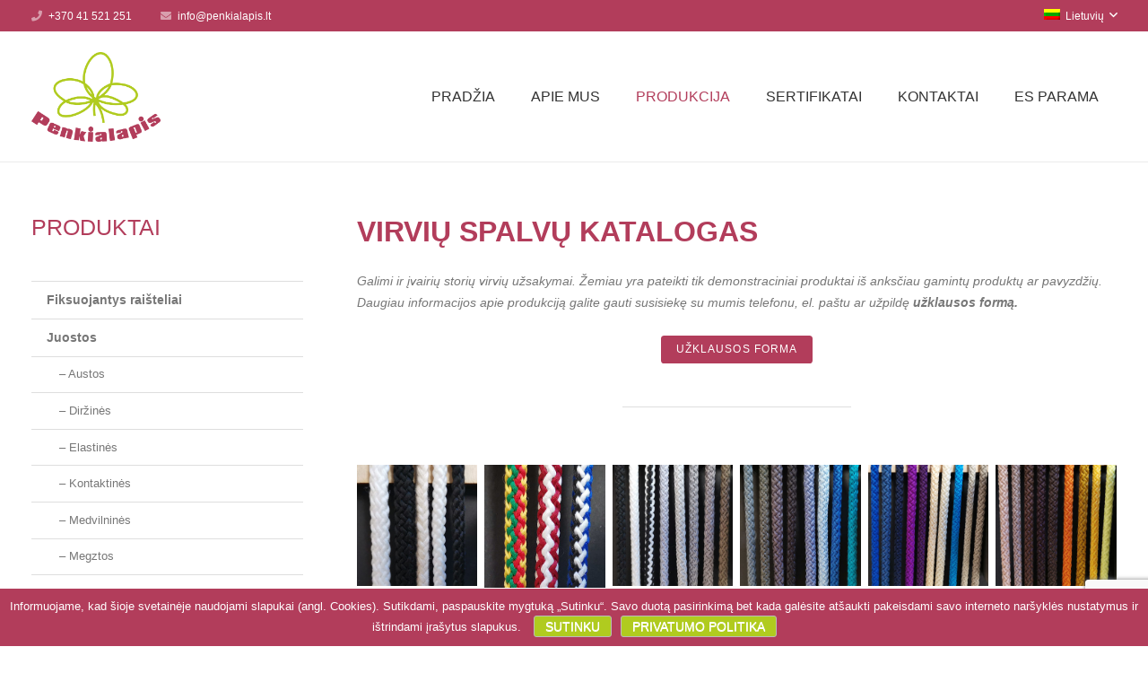

--- FILE ---
content_type: text/html; charset=UTF-8
request_url: https://penkialapis.lt/produkcija/virves/virviu-spalvu-katalogas/
body_size: 11604
content:
<!DOCTYPE HTML>
<html class="" lang="lt-LT" prefix="og: http://ogp.me/ns#">
<head>
	<meta charset="UTF-8">

	<title>Virvių spalvų katalogas | PENKIALAPIS</title>
<link rel="alternate" hreflang="en" href="https://penkialapis.lt/en/products/strings/strings-colors-catalogue/" />
<link rel="alternate" hreflang="lt" href="https://penkialapis.lt/produkcija/virves/virviu-spalvu-katalogas/" />

<!-- This site is optimized with the Yoast SEO plugin v11.0 - https://yoast.com/wordpress/plugins/seo/ -->
<link rel="canonical" href="https://penkialapis.lt/produkcija/virves/virviu-spalvu-katalogas/" />
<meta property="og:locale" content="lt_LT" />
<meta property="og:type" content="article" />
<meta property="og:title" content="Virvių spalvų katalogas | PENKIALAPIS" />
<meta property="og:url" content="https://penkialapis.lt/produkcija/virves/virviu-spalvu-katalogas/" />
<meta property="og:site_name" content="PENKIALAPIS" />
<meta name="twitter:card" content="summary_large_image" />
<meta name="twitter:title" content="Virvių spalvų katalogas | PENKIALAPIS" />
<script type='application/ld+json' class='yoast-schema-graph yoast-schema-graph--main'>{"@context":"https://schema.org","@graph":[{"@type":"Organization","@id":"https://penkialapis.lt/#organization","name":"Penkialapis","url":"https://penkialapis.lt/","sameAs":[],"logo":{"@type":"ImageObject","@id":"https://penkialapis.lt/#logo","url":"https://penkialapis.lt/wp-content/uploads/2018/11/penkialapis_logotipas.png","caption":"Penkialapis"},"image":{"@id":"https://penkialapis.lt/#logo"}},{"@type":"WebSite","@id":"https://penkialapis.lt/#website","url":"https://penkialapis.lt/","name":"Penkialapis","publisher":{"@id":"https://penkialapis.lt/#organization"},"potentialAction":{"@type":"SearchAction","target":"https://penkialapis.lt/?s={search_term_string}","query-input":"required name=search_term_string"}},{"@type":"WebPage","@id":"https://penkialapis.lt/produkcija/virves/virviu-spalvu-katalogas/#webpage","url":"https://penkialapis.lt/produkcija/virves/virviu-spalvu-katalogas/","inLanguage":"lt-LT","name":"Virvi\u0173 spalv\u0173 katalogas | PENKIALAPIS","isPartOf":{"@id":"https://penkialapis.lt/#website"},"datePublished":"2019-02-28T15:13:31+00:00","dateModified":"2019-03-29T07:44:55+00:00"}]}</script>
<!-- / Yoast SEO plugin. -->

<link rel='dns-prefetch' href='//www.google.com' />
<link rel='dns-prefetch' href='//s.w.org' />
<link rel="alternate" type="application/rss+xml" title="PENKIALAPIS &raquo; Įrašų RSS srautas" href="https://penkialapis.lt/feed/" />
<link rel="alternate" type="application/rss+xml" title="PENKIALAPIS &raquo; Komentarų RSS srautas" href="https://penkialapis.lt/comments/feed/" />
<meta name="viewport" content="width=device-width, initial-scale=1">
<meta name="SKYPE_TOOLBAR" content="SKYPE_TOOLBAR_PARSER_COMPATIBLE">
<meta name="theme-color" content="#f5f5f5">
<meta property="og:title" content="Virvių spalvų katalogas">
<meta property="og:type" content="website">
<meta property="og:url" content="https://penkialapis.lt/produkcija/virves/virviu-spalvu-katalogas/">
<meta property="og:image" content="https://penkialapis.lt/wp-content/uploads/2019/03/1-5-350x350.jpg">
		<script type="text/javascript">
			window._wpemojiSettings = {"baseUrl":"https:\/\/s.w.org\/images\/core\/emoji\/11\/72x72\/","ext":".png","svgUrl":"https:\/\/s.w.org\/images\/core\/emoji\/11\/svg\/","svgExt":".svg","source":{"concatemoji":"https:\/\/penkialapis.lt\/wp-includes\/js\/wp-emoji-release.min.js?ver=4.9.10"}};
			!function(a,b,c){function d(a,b){var c=String.fromCharCode;l.clearRect(0,0,k.width,k.height),l.fillText(c.apply(this,a),0,0);var d=k.toDataURL();l.clearRect(0,0,k.width,k.height),l.fillText(c.apply(this,b),0,0);var e=k.toDataURL();return d===e}function e(a){var b;if(!l||!l.fillText)return!1;switch(l.textBaseline="top",l.font="600 32px Arial",a){case"flag":return!(b=d([55356,56826,55356,56819],[55356,56826,8203,55356,56819]))&&(b=d([55356,57332,56128,56423,56128,56418,56128,56421,56128,56430,56128,56423,56128,56447],[55356,57332,8203,56128,56423,8203,56128,56418,8203,56128,56421,8203,56128,56430,8203,56128,56423,8203,56128,56447]),!b);case"emoji":return b=d([55358,56760,9792,65039],[55358,56760,8203,9792,65039]),!b}return!1}function f(a){var c=b.createElement("script");c.src=a,c.defer=c.type="text/javascript",b.getElementsByTagName("head")[0].appendChild(c)}var g,h,i,j,k=b.createElement("canvas"),l=k.getContext&&k.getContext("2d");for(j=Array("flag","emoji"),c.supports={everything:!0,everythingExceptFlag:!0},i=0;i<j.length;i++)c.supports[j[i]]=e(j[i]),c.supports.everything=c.supports.everything&&c.supports[j[i]],"flag"!==j[i]&&(c.supports.everythingExceptFlag=c.supports.everythingExceptFlag&&c.supports[j[i]]);c.supports.everythingExceptFlag=c.supports.everythingExceptFlag&&!c.supports.flag,c.DOMReady=!1,c.readyCallback=function(){c.DOMReady=!0},c.supports.everything||(h=function(){c.readyCallback()},b.addEventListener?(b.addEventListener("DOMContentLoaded",h,!1),a.addEventListener("load",h,!1)):(a.attachEvent("onload",h),b.attachEvent("onreadystatechange",function(){"complete"===b.readyState&&c.readyCallback()})),g=c.source||{},g.concatemoji?f(g.concatemoji):g.wpemoji&&g.twemoji&&(f(g.twemoji),f(g.wpemoji)))}(window,document,window._wpemojiSettings);
		</script>
		<style type="text/css">
img.wp-smiley,
img.emoji {
	display: inline !important;
	border: none !important;
	box-shadow: none !important;
	height: 1em !important;
	width: 1em !important;
	margin: 0 .07em !important;
	vertical-align: -0.1em !important;
	background: none !important;
	padding: 0 !important;
}
</style>
<link rel='stylesheet' id='contact-form-7-css'  href='https://penkialapis.lt/wp-content/plugins/contact-form-7/includes/css/styles.css?ver=5.1.1' type='text/css' media='all' />
<link rel='stylesheet' id='cookie-notice-front-css'  href='https://penkialapis.lt/wp-content/plugins/cookie-notice/css/front.min.css?ver=4.9.10' type='text/css' media='all' />
<link rel='stylesheet' id='email-subscribers-css'  href='https://penkialapis.lt/wp-content/plugins/email-subscribers/lite/public/css/email-subscribers-public.css?ver=5.7.20' type='text/css' media='all' />
<link rel='stylesheet' id='rs-plugin-settings-css'  href='https://penkialapis.lt/wp-content/plugins/revslider/public/assets/css/settings.css?ver=5.4.8' type='text/css' media='all' />
<style id='rs-plugin-settings-inline-css' type='text/css'>
#rs-demo-id {}
</style>
<link rel='stylesheet' id='us-theme-css'  href='//penkialapis.lt/wp-content/uploads/us-assets/penkialapis.lt.css?ver=5.4' type='text/css' media='all' />
<link rel='stylesheet' id='bsf-Defaults-css'  href='https://penkialapis.lt/wp-content/uploads/smile_fonts/Defaults/Defaults.css?ver=4.9.10' type='text/css' media='all' />
<script type='text/javascript' src='https://penkialapis.lt/wp-includes/js/jquery/jquery.js?ver=1.12.4'></script>
<script type='text/javascript'>
/* <![CDATA[ */
var cnArgs = {"ajaxurl":"https:\/\/penkialapis.lt\/wp-admin\/admin-ajax.php","hideEffect":"fade","onScroll":"no","onScrollOffset":"100","cookieName":"cookie_notice_accepted","cookieValue":"true","cookieTime":"2592000","cookiePath":"\/","cookieDomain":"","redirection":"","cache":"1","refuse":"no","revoke_cookies":"0","revoke_cookies_opt":"automatic","secure":"1"};
/* ]]> */
</script>
<script type='text/javascript' src='https://penkialapis.lt/wp-content/plugins/cookie-notice/js/front.min.js?ver=1.2.46'></script>
<script type='text/javascript' src='https://penkialapis.lt/wp-content/plugins/revslider/public/assets/js/jquery.themepunch.tools.min.js?ver=5.4.8'></script>
<script type='text/javascript' src='https://penkialapis.lt/wp-content/plugins/revslider/public/assets/js/jquery.themepunch.revolution.min.js?ver=5.4.8'></script>
<link rel='https://api.w.org/' href='https://penkialapis.lt/wp-json/' />
<link rel="EditURI" type="application/rsd+xml" title="RSD" href="https://penkialapis.lt/xmlrpc.php?rsd" />
<link rel="wlwmanifest" type="application/wlwmanifest+xml" href="https://penkialapis.lt/wp-includes/wlwmanifest.xml" /> 
<meta name="generator" content="WordPress 4.9.10" />
<link rel='shortlink' href='https://penkialapis.lt/?p=1535' />
<link rel="alternate" type="application/json+oembed" href="https://penkialapis.lt/wp-json/oembed/1.0/embed?url=https%3A%2F%2Fpenkialapis.lt%2Fprodukcija%2Fvirves%2Fvirviu-spalvu-katalogas%2F" />
<link rel="alternate" type="text/xml+oembed" href="https://penkialapis.lt/wp-json/oembed/1.0/embed?url=https%3A%2F%2Fpenkialapis.lt%2Fprodukcija%2Fvirves%2Fvirviu-spalvu-katalogas%2F&#038;format=xml" />
<meta name="generator" content="WPML ver:4.0.7 stt:1,33;" />
<script>
	if ( ! /Android|webOS|iPhone|iPad|iPod|BlackBerry|IEMobile|Opera Mini/i.test(navigator.userAgent)) {
		var root = document.getElementsByTagName( 'html' )[0]
		root.className += " no-touch";
	}
</script>
		<style type="text/css">.recentcomments a{display:inline !important;padding:0 !important;margin:0 !important;}</style>
		<meta name="generator" content="Powered by WPBakery Page Builder - drag and drop page builder for WordPress."/>
<!--[if lte IE 9]><link rel="stylesheet" type="text/css" href="https://penkialapis.lt/wp-content/plugins/js_composer/assets/css/vc_lte_ie9.min.css" media="screen"><![endif]--><meta name="generator" content="Powered by Slider Revolution 5.4.8 - responsive, Mobile-Friendly Slider Plugin for WordPress with comfortable drag and drop interface." />
<link rel="icon" href="https://penkialapis.lt/wp-content/uploads/2018/11/penkialapis_logotipas-150x150.png" sizes="32x32" />
<link rel="icon" href="https://penkialapis.lt/wp-content/uploads/2018/11/penkialapis_logotipas-350x350.png" sizes="192x192" />
<link rel="apple-touch-icon-precomposed" href="https://penkialapis.lt/wp-content/uploads/2018/11/penkialapis_logotipas-350x350.png" />
<meta name="msapplication-TileImage" content="https://penkialapis.lt/wp-content/uploads/2018/11/penkialapis_logotipas-350x350.png" />
<script type="text/javascript">function setREVStartSize(e){									
						try{ e.c=jQuery(e.c);var i=jQuery(window).width(),t=9999,r=0,n=0,l=0,f=0,s=0,h=0;
							if(e.responsiveLevels&&(jQuery.each(e.responsiveLevels,function(e,f){f>i&&(t=r=f,l=e),i>f&&f>r&&(r=f,n=e)}),t>r&&(l=n)),f=e.gridheight[l]||e.gridheight[0]||e.gridheight,s=e.gridwidth[l]||e.gridwidth[0]||e.gridwidth,h=i/s,h=h>1?1:h,f=Math.round(h*f),"fullscreen"==e.sliderLayout){var u=(e.c.width(),jQuery(window).height());if(void 0!=e.fullScreenOffsetContainer){var c=e.fullScreenOffsetContainer.split(",");if (c) jQuery.each(c,function(e,i){u=jQuery(i).length>0?u-jQuery(i).outerHeight(!0):u}),e.fullScreenOffset.split("%").length>1&&void 0!=e.fullScreenOffset&&e.fullScreenOffset.length>0?u-=jQuery(window).height()*parseInt(e.fullScreenOffset,0)/100:void 0!=e.fullScreenOffset&&e.fullScreenOffset.length>0&&(u-=parseInt(e.fullScreenOffset,0))}f=u}else void 0!=e.minHeight&&f<e.minHeight&&(f=e.minHeight);e.c.closest(".rev_slider_wrapper").css({height:f})					
						}catch(d){console.log("Failure at Presize of Slider:"+d)}						
					};</script>
<noscript><style type="text/css"> .wpb_animate_when_almost_visible { opacity: 1; }</style></noscript>
				<style id="us-header-css">@media (min-width:901px){.hidden_for_default{display:none !important}.l-subheader.at_bottom{display:none}.l-header{position:relative;z-index:111;width:100%}.l-subheader{margin:0 auto}.l-subheader.width_full{padding-left:1.5rem;padding-right:1.5rem}.l-subheader-h{display:flex;align-items:center;position:relative;margin:0 auto;height:inherit}.w-header-show{display:none}.l-header.pos_fixed{position:fixed;left:0}.l-header.pos_fixed:not(.notransition) .l-subheader{transition-property:transform, background-color, box-shadow, line-height, height;transition-duration:0.3s}.l-header.bg_transparent:not(.sticky) .l-subheader{box-shadow:none !important;background-image:none;background-color:transparent}.l-header.bg_transparent:not(.sticky) .w-nav.type_desktop .w-nav-list.level_1>.menu-item>a{background-color:transparent}.l-header.bg_transparent~.l-main .l-section.width_full.height_auto:first-child{padding-top:0 !important;padding-bottom:0 !important}.l-header.pos_static.bg_transparent{position:absolute;left:0}.l-subheader.width_full .l-subheader-h{max-width:none !important}.header_inpos_above .l-header.pos_fixed{overflow:hidden;transition:transform 0.3s;transform:translate3d(0,-100%,0)}.header_inpos_above .l-header.pos_fixed.sticky{overflow:visible;transform:none}.header_inpos_above .l-header.pos_fixed~.l-section,.header_inpos_above .l-header.pos_fixed~.l-main,.header_inpos_above .l-header.pos_fixed~.l-main .l-section:first-child{padding-top:0 !important}.l-header.shadow_thin .l-subheader.at_middle,.l-header.shadow_thin .l-subheader.at_bottom,.l-header.shadow_none.sticky .l-subheader.at_middle,.l-header.shadow_none.sticky .l-subheader.at_bottom{box-shadow:0 1px 0 rgba(0,0,0,0.08)}.l-header.shadow_wide .l-subheader.at_middle,.l-header.shadow_wide .l-subheader.at_bottom{box-shadow:0 3px 5px -1px rgba(0,0,0,0.1), 0 2px 1px -1px rgba(0,0,0,0.05)}.header_inpos_bottom .l-header.pos_fixed:not(.sticky) .w-dropdown-list{top:auto;bottom:-0.4em;padding-top:0.4em;padding-bottom:2.4em}.l-subheader-cell>.w-cart{margin-left:0;margin-right:0}.l-subheader.at_top{line-height:35px;height:35px}.l-header.sticky .l-subheader.at_top{line-height:0px;height:0px;overflow:hidden}.l-subheader.at_middle{line-height:145px;height:145px}.l-header.sticky .l-subheader.at_middle{line-height:50px;height:50px}.l-subheader.at_bottom{line-height:50px;height:50px}.l-header.sticky .l-subheader.at_bottom{line-height:50px;height:50px}.l-header.pos_fixed~.l-section,.sidebar_left .l-header.pos_fixed + .l-main,.sidebar_right .l-header.pos_fixed + .l-main,.sidebar_none .l-header.pos_fixed + .l-main .l-section:first-child,.sidebar_none .l-header.pos_fixed + .l-main .l-section-gap:nth-child(2),.header_inpos_below .l-header.pos_fixed~.l-main .l-section:nth-child(2),.l-header.pos_static.bg_transparent~.l-section,.sidebar_left .l-header.pos_static.bg_transparent + .l-main,.sidebar_right .l-header.pos_static.bg_transparent + .l-main,.sidebar_none .l-header.pos_static.bg_transparent + .l-main .l-section:first-child{padding-top:180px}.l-header.pos_static.bg_solid + .l-main .l-section.preview_trendy .w-blogpost-preview{top:-180px}.header_inpos_bottom .l-header.pos_fixed~.l-main .l-section:first-child{padding-bottom:180px}.l-header.bg_transparent~.l-main .l-section.valign_center:first-child>.l-section-h{top:-90px}.header_inpos_bottom .l-header.pos_fixed.bg_transparent~.l-main .l-section.valign_center:first-child>.l-section-h{top:90px}.l-header.pos_fixed~.l-main .l-section.height_full:not(:first-child){min-height:calc(100vh - 50px)}.admin-bar .l-header.pos_fixed~.l-main .l-section.height_full:not(:first-child){min-height:calc(100vh - 82px)}.l-header.pos_static.bg_solid~.l-main .l-section.height_full:first-child{min-height:calc(100vh - 180px)}.l-header.pos_fixed~.l-main .l-section.sticky{top:50px}.admin-bar .l-header.pos_fixed~.l-main .l-section.sticky{top:82px}.l-header.pos_fixed.sticky + .l-section.type_sticky,.sidebar_none .l-header.pos_fixed.sticky + .l-main .l-section.type_sticky:first-child{padding-top:50px}.header_inpos_below .l-header.pos_fixed:not(.sticky){position:absolute;top:100%}.header_inpos_bottom .l-header.pos_fixed:not(.sticky){position:absolute;bottom:0}.header_inpos_below .l-header.pos_fixed~.l-main .l-section:first-child,.header_inpos_bottom .l-header.pos_fixed~.l-main .l-section:first-child{padding-top:0 !important}.header_inpos_below .l-header.pos_fixed~.l-main .l-section.height_full:nth-child(2){min-height:100vh}.admin-bar.header_inpos_below .l-header.pos_fixed~.l-main .l-section.height_full:nth-child(2){min-height:calc(100vh - 32px)}.header_inpos_bottom .l-header.pos_fixed:not(.sticky) .w-cart-dropdown,.header_inpos_bottom .l-header.pos_fixed:not(.sticky) .w-nav.type_desktop .w-nav-list.level_2{bottom:100%;transform-origin:0 100%}.header_inpos_bottom .l-header.pos_fixed:not(.sticky) .w-nav.type_mobile.m_layout_dropdown .w-nav-list.level_1{top:auto;bottom:100%;box-shadow:0 -3px 3px rgba(0,0,0,0.1)}.header_inpos_bottom .l-header.pos_fixed:not(.sticky) .w-nav.type_desktop .w-nav-list.level_3,.header_inpos_bottom .l-header.pos_fixed:not(.sticky) .w-nav.type_desktop .w-nav-list.level_4{top:auto;bottom:0;transform-origin:0 100%}}@media (min-width:601px) and (max-width:900px){.hidden_for_tablets{display:none !important}.l-subheader.at_top{display:none}.l-subheader.at_bottom{display:none}.l-header{position:relative;z-index:111;width:100%}.l-subheader{margin:0 auto}.l-subheader.width_full{padding-left:1.5rem;padding-right:1.5rem}.l-subheader-h{display:flex;align-items:center;position:relative;margin:0 auto;height:inherit}.w-header-show{display:none}.l-header.pos_fixed{position:fixed;left:0}.l-header.pos_fixed:not(.notransition) .l-subheader{transition-property:transform, background-color, box-shadow, line-height, height;transition-duration:0.3s}.l-header.bg_transparent:not(.sticky) .l-subheader{box-shadow:none !important;background-image:none;background-color:transparent}.l-header.bg_transparent:not(.sticky) .w-nav.type_desktop .w-nav-list.level_1>.menu-item>a{background-color:transparent}.l-header.bg_transparent~.l-main .l-section.width_full.height_auto:first-child{padding-top:0 !important;padding-bottom:0 !important}.l-header.pos_static.bg_transparent{position:absolute;left:0}.l-subheader.width_full .l-subheader-h{max-width:none !important}.header_inpos_above .l-header.pos_fixed{overflow:hidden;transition:transform 0.3s;transform:translate3d(0,-100%,0)}.header_inpos_above .l-header.pos_fixed.sticky{overflow:visible;transform:none}.header_inpos_above .l-header.pos_fixed~.l-section,.header_inpos_above .l-header.pos_fixed~.l-main,.header_inpos_above .l-header.pos_fixed~.l-main .l-section:first-child{padding-top:0 !important}.l-header.shadow_thin .l-subheader.at_middle,.l-header.shadow_thin .l-subheader.at_bottom,.l-header.shadow_none.sticky .l-subheader.at_middle,.l-header.shadow_none.sticky .l-subheader.at_bottom{box-shadow:0 1px 0 rgba(0,0,0,0.08)}.l-header.shadow_wide .l-subheader.at_middle,.l-header.shadow_wide .l-subheader.at_bottom{box-shadow:0 3px 5px -1px rgba(0,0,0,0.1), 0 2px 1px -1px rgba(0,0,0,0.05)}.header_inpos_bottom .l-header.pos_fixed:not(.sticky) .w-dropdown-list{top:auto;bottom:-0.4em;padding-top:0.4em;padding-bottom:2.4em}.l-subheader-cell>.w-cart{margin-left:0;margin-right:0}.l-subheader.at_top{line-height:40px;height:40px}.l-header.sticky .l-subheader.at_top{line-height:40px;height:40px}.l-subheader.at_middle{line-height:80px;height:80px}.l-header.sticky .l-subheader.at_middle{line-height:50px;height:50px}.l-subheader.at_bottom{line-height:50px;height:50px}.l-header.sticky .l-subheader.at_bottom{line-height:50px;height:50px}.l-header.pos_fixed~.l-section,.sidebar_left .l-header.pos_fixed + .l-main,.sidebar_right .l-header.pos_fixed + .l-main,.sidebar_none .l-header.pos_fixed + .l-main .l-section:first-child,.sidebar_none .l-header.pos_fixed + .l-main .l-section-gap:nth-child(2),.l-header.pos_static.bg_transparent~.l-section,.sidebar_left .l-header.pos_static.bg_transparent + .l-main,.sidebar_right .l-header.pos_static.bg_transparent + .l-main,.sidebar_none .l-header.pos_static.bg_transparent + .l-main .l-section:first-child{padding-top:80px}.l-header.pos_static.bg_solid + .l-main .l-section.preview_trendy .w-blogpost-preview{top:-80px}.l-header.pos_fixed~.l-main .l-section.sticky{top:50px}.l-header.pos_fixed.sticky + .l-section.type_sticky,.sidebar_none .l-header.pos_fixed.sticky + .l-main .l-section.type_sticky:first-child{padding-top:50px}}@media (max-width:600px){.hidden_for_mobiles{display:none !important}.l-subheader.at_top{display:none}.l-subheader.at_bottom{display:none}.l-header{position:relative;z-index:111;width:100%}.l-subheader{margin:0 auto}.l-subheader.width_full{padding-left:1.5rem;padding-right:1.5rem}.l-subheader-h{display:flex;align-items:center;position:relative;margin:0 auto;height:inherit}.w-header-show{display:none}.l-header.pos_fixed{position:fixed;left:0}.l-header.pos_fixed:not(.notransition) .l-subheader{transition-property:transform, background-color, box-shadow, line-height, height;transition-duration:0.3s}.l-header.bg_transparent:not(.sticky) .l-subheader{box-shadow:none !important;background-image:none;background-color:transparent}.l-header.bg_transparent:not(.sticky) .w-nav.type_desktop .w-nav-list.level_1>.menu-item>a{background-color:transparent}.l-header.bg_transparent~.l-main .l-section.width_full.height_auto:first-child{padding-top:0 !important;padding-bottom:0 !important}.l-header.pos_static.bg_transparent{position:absolute;left:0}.l-subheader.width_full .l-subheader-h{max-width:none !important}.header_inpos_above .l-header.pos_fixed{overflow:hidden;transition:transform 0.3s;transform:translate3d(0,-100%,0)}.header_inpos_above .l-header.pos_fixed.sticky{overflow:visible;transform:none}.header_inpos_above .l-header.pos_fixed~.l-section,.header_inpos_above .l-header.pos_fixed~.l-main,.header_inpos_above .l-header.pos_fixed~.l-main .l-section:first-child{padding-top:0 !important}.l-header.shadow_thin .l-subheader.at_middle,.l-header.shadow_thin .l-subheader.at_bottom,.l-header.shadow_none.sticky .l-subheader.at_middle,.l-header.shadow_none.sticky .l-subheader.at_bottom{box-shadow:0 1px 0 rgba(0,0,0,0.08)}.l-header.shadow_wide .l-subheader.at_middle,.l-header.shadow_wide .l-subheader.at_bottom{box-shadow:0 3px 5px -1px rgba(0,0,0,0.1), 0 2px 1px -1px rgba(0,0,0,0.05)}.header_inpos_bottom .l-header.pos_fixed:not(.sticky) .w-dropdown-list{top:auto;bottom:-0.4em;padding-top:0.4em;padding-bottom:2.4em}.l-subheader-cell>.w-cart{margin-left:0;margin-right:0}.l-subheader.at_top{line-height:40px;height:40px}.l-header.sticky .l-subheader.at_top{line-height:40px;height:40px}.l-subheader.at_middle{line-height:75px;height:75px}.l-header.sticky .l-subheader.at_middle{line-height:50px;height:50px}.l-subheader.at_bottom{line-height:50px;height:50px}.l-header.sticky .l-subheader.at_bottom{line-height:50px;height:50px}.l-header.pos_fixed~.l-section,.sidebar_left .l-header.pos_fixed + .l-main,.sidebar_right .l-header.pos_fixed + .l-main,.sidebar_none .l-header.pos_fixed + .l-main .l-section:first-child,.sidebar_none .l-header.pos_fixed + .l-main .l-section-gap:nth-child(2),.l-header.pos_static.bg_transparent~.l-section,.sidebar_left .l-header.pos_static.bg_transparent + .l-main,.sidebar_right .l-header.pos_static.bg_transparent + .l-main,.sidebar_none .l-header.pos_static.bg_transparent + .l-main .l-section:first-child{padding-top:75px}.l-header.pos_static.bg_solid + .l-main .l-section.preview_trendy .w-blogpost-preview{top:-75px}.l-header.pos_fixed~.l-main .l-section.sticky{top:50px}.l-header.pos_fixed.sticky + .l-section.type_sticky,.sidebar_none .l-header.pos_fixed.sticky + .l-main .l-section.type_sticky:first-child{padding-top:50px}}@media (min-width:901px){.ush_image_1{height:60px}.l-header.sticky .ush_image_1{height:60px}}@media (min-width:601px) and (max-width:900px){.ush_image_1{height:40px}.l-header.sticky .ush_image_1{height:40px}}@media (max-width:600px){.ush_image_1{height:30px}.l-header.sticky .ush_image_1{height:30px}}@media (min-width:901px){.ush_image_2{height:100px}.l-header.sticky .ush_image_2{height:75px}}@media (min-width:601px) and (max-width:900px){.ush_image_2{height:66px}.l-header.sticky .ush_image_2{height:45px}}@media (max-width:600px){.ush_image_2{height:60px}.l-header.sticky .ush_image_2{height:40px}}.ush_text_2{white-space:nowrap}@media (min-width:901px){.ush_text_2{font-size:13px}}@media (min-width:601px) and (max-width:900px){.ush_text_2{font-size:13px}}@media (max-width:600px){.ush_text_2{font-size:13px}}.ush_text_3{white-space:nowrap}@media (min-width:901px){.ush_text_3{font-size:13px}}@media (min-width:601px) and (max-width:900px){.ush_text_3{font-size:13px}}@media (max-width:600px){.ush_text_3{font-size:13px}}.ush_text_1{white-space:nowrap}@media (min-width:901px){.ush_text_1{font-size:12px}}@media (min-width:601px) and (max-width:900px){.ush_text_1{font-size:11px}}@media (max-width:600px){.ush_text_1{font-size:11px}}.ush_text_4{white-space:nowrap}@media (min-width:901px){.ush_text_4{font-size:12px}}@media (min-width:601px) and (max-width:900px){.ush_text_4{font-size:11px}}@media (max-width:600px){.ush_text_4{font-size:11px}}.header_hor .ush_menu_1.type_desktop .w-nav-list.level_1>.menu-item>a{padding:0 20px}.header_ver .ush_menu_1.type_desktop{line-height:40px}.ush_menu_1{text-transform:uppercase}.ush_menu_1.type_desktop .btn.menu-item.level_1>.w-nav-anchor{margin:10px}.ush_menu_1.type_desktop .w-nav-list>.menu-item.level_1{font-size:16px}.ush_menu_1.type_desktop .w-nav-list>.menu-item:not(.level_1){font-size:12px}.ush_menu_1.type_mobile .w-nav-anchor.level_1{font-size:15px}.ush_menu_1.type_mobile .w-nav-anchor:not(.level_1){font-size:14px}@media (min-width:901px){.ush_menu_1 .w-nav-icon{font-size:20px}}@media (min-width:601px) and (max-width:900px){.ush_menu_1 .w-nav-icon{font-size:20px}}@media (max-width:600px){.ush_menu_1 .w-nav-icon{font-size:20px}}@media screen and (max-width:899px){.ush_menu_1 .w-nav-list{display:none}.ush_menu_1 .w-nav-control{display:block}}@media (min-width:901px){.ush_socials_1{font-size:18px}}@media (min-width:601px) and (max-width:900px){.ush_socials_1{font-size:18px}}@media (max-width:600px){.ush_socials_1{font-size:18px}}@media (min-width:901px){.ush_dropdown_1 .w-dropdown-h{font-size:12px}}@media (min-width:601px) and (max-width:900px){.ush_dropdown_1 .w-dropdown-h{font-size:14px}}@media (max-width:600px){.ush_dropdown_1 .w-dropdown-h{font-size:13px}}@media (min-width:901px){.ush_text_4{margin-left:12px!important}}</style>
			<!-- Global site tag (gtag.js) - Google Analytics -->
<script async src="https://www.googletagmanager.com/gtag/js?id=UA-99979274-21"></script>
<script>
  window.dataLayer = window.dataLayer || [];
  function gtag(){dataLayer.push(arguments);}
  gtag('js', new Date());

  gtag('config', 'UA-99979274-21');
</script>


</head>
<body class="page-template-default page page-id-1535 page-child parent-pageid-1559 l-body Impreza_5.4 header_hor header_inpos_top btn_hov_slide links_underline state_default cookies-not-set wpb-js-composer js-comp-ver-5.5.4 vc_responsive" itemscope itemtype="https://schema.org/WebPage">
		<div class="l-preloader"><div class="l-preloader-spinner">
			<div class="g-preloader type_custom"><div><img src="https://penkialapis.lt/wp-content/uploads/2018/11/penkialapis_logotipas-300x208.png" width="300" height="208" alt="" /></div></div>
		</div></div>
		
<div class="l-canvas sidebar_left type_boxed wpml_lang_lt">

	
		
		<header class="l-header pos_static bg_solid shadow_thin id_12" itemscope itemtype="https://schema.org/WPHeader"><div class="l-subheader at_top"><div class="l-subheader-h"><div class="l-subheader-cell at_left"><div class="w-text ush_text_1 "><div class="w-text-h"><i class="fas fa-phone"></i><a class="w-text-value" href="">+370 41 521 251</a></div></div><div class="w-text ush_text_4 "><div class="w-text-h"><i class="fas fa-envelope"></i><a class="w-text-value" href="mailto:info@penkialapis.lt">info@penkialapis.lt</a></div></div></div><div class="l-subheader-cell at_center"></div><div class="l-subheader-cell at_right"><div class="w-dropdown ush_dropdown_1  source_wpml dropdown_height drop_to_right open_on_click"><div class="w-dropdown-h"><div class="w-dropdown-current"><a class="w-dropdown-item" href="javascript:void(0)"><img src="https://penkialapis.lt/wp-content/plugins/sitepress-multilingual-cms-master/res/flags/lt.png" alt="lt" /><span class="w-dropdown-item-title">Lietuvių</span></a></div><div class="w-dropdown-list"><div class="w-dropdown-list-h"><a class="w-dropdown-item smooth-scroll" href="https://penkialapis.lt/en/products/strings/strings-colors-catalogue/"><img src="https://penkialapis.lt/wp-content/plugins/sitepress-multilingual-cms-master/res/flags/en.png" alt="en" /><span class="w-dropdown-item-title">English</span></a></div></div></div></div></div></div></div><div class="l-subheader at_middle"><div class="l-subheader-h"><div class="l-subheader-cell at_left"><div class="w-img ush_image_2 "><a class="w-img-h" href="/"><img class="for_default" src="https://penkialapis.lt/wp-content/uploads/2018/11/penkialapis_logotipas-1024x710.png" width="1024" height="710" alt="penkialapis_logotipas" /></a></div></div><div class="l-subheader-cell at_center"></div><div class="l-subheader-cell at_right"><nav class="w-nav ush_menu_1  height_full type_desktop dropdown_height m_align_left m_layout_dropdown" itemscope itemtype="https://schema.org/SiteNavigationElement"><a class="w-nav-control" href="javascript:void(0);" aria-label="Meniu"><div class="w-nav-icon"><i></i></div><span>Meniu</span></a><ul class="w-nav-list level_1 hide_for_mobiles hover_underline"><li id="menu-item-512" class="menu-item menu-item-type-post_type menu-item-object-page menu-item-home w-nav-item level_1 menu-item-512"><a class="w-nav-anchor level_1"  href="https://penkialapis.lt/"><span class="w-nav-title">Pradžia</span><span class="w-nav-arrow"></span></a></li>
<li id="menu-item-509" class="menu-item menu-item-type-post_type menu-item-object-page w-nav-item level_1 menu-item-509"><a class="w-nav-anchor level_1"  href="https://penkialapis.lt/apie-mus/"><span class="w-nav-title">Apie mus</span><span class="w-nav-arrow"></span></a></li>
<li id="menu-item-1594" class="menu-item menu-item-type-post_type menu-item-object-page current-page-ancestor current-menu-ancestor current_page_ancestor menu-item-has-children w-nav-item level_1 menu-item-1594 columns_4"><a class="w-nav-anchor level_1"  href="https://penkialapis.lt/produkcija/"><span class="w-nav-title">Produkcija</span><span class="w-nav-arrow"></span></a>
<ul class="w-nav-list level_2">
<li id="menu-item-1595" class="menu-item menu-item-type-post_type menu-item-object-page menu-item-has-children w-nav-item level_2 menu-item-1595"><a class="w-nav-anchor level_2"  href="https://penkialapis.lt/produkcija/juostos/"><span class="w-nav-title">Juostos</span><span class="w-nav-arrow"></span></a>
<ul class="w-nav-list level_3">
<li id="menu-item-1709" class="menu-item menu-item-type-post_type menu-item-object-page w-nav-item level_3 menu-item-1709"><a class="w-nav-anchor level_3"  href="https://penkialapis.lt/produkcija/juostos/austos-juosteles/"><span class="w-nav-title">Austos juostelės</span><span class="w-nav-arrow"></span></a></li>
<li id="menu-item-1596" class="menu-item menu-item-type-post_type menu-item-object-page w-nav-item level_3 menu-item-1596"><a class="w-nav-anchor level_3"  href="https://penkialapis.lt/produkcija/juostos/dirzines-juostos/"><span class="w-nav-title">Diržinės juostos</span><span class="w-nav-arrow"></span></a></li>
<li id="menu-item-1597" class="menu-item menu-item-type-post_type menu-item-object-page w-nav-item level_3 menu-item-1597"><a class="w-nav-anchor level_3"  href="https://penkialapis.lt/produkcija/juostos/elastines-juostos/"><span class="w-nav-title">Elastinės juostos</span><span class="w-nav-arrow"></span></a></li>
<li id="menu-item-1599" class="menu-item menu-item-type-post_type menu-item-object-page w-nav-item level_3 menu-item-1599"><a class="w-nav-anchor level_3"  href="https://penkialapis.lt/produkcija/juostos/kontaktines-juostos/"><span class="w-nav-title">Kontaktinės juostos</span><span class="w-nav-arrow"></span></a></li>
<li id="menu-item-1600" class="menu-item menu-item-type-post_type menu-item-object-page w-nav-item level_3 menu-item-1600"><a class="w-nav-anchor level_3"  href="https://penkialapis.lt/produkcija/juostos/medvilnines-juostos/"><span class="w-nav-title">Medvilninės juostos</span><span class="w-nav-arrow"></span></a></li>
<li id="menu-item-1598" class="menu-item menu-item-type-post_type menu-item-object-page w-nav-item level_3 menu-item-1598"><a class="w-nav-anchor level_3"  href="https://penkialapis.lt/produkcija/juostos/megztos-juosteles/"><span class="w-nav-title">Megztos juostelės</span><span class="w-nav-arrow"></span></a></li>
</ul>
</li>
<li id="menu-item-1603" class="menu-item menu-item-type-post_type menu-item-object-page current-page-ancestor current-menu-ancestor current-menu-parent current-page-parent current_page_parent current_page_ancestor menu-item-has-children w-nav-item level_2 menu-item-1603"><a class="w-nav-anchor level_2"  href="https://penkialapis.lt/produkcija/virves/"><span class="w-nav-title">Virvės</span><span class="w-nav-arrow"></span></a>
<ul class="w-nav-list level_3">
<li id="menu-item-1604" class="menu-item menu-item-type-post_type menu-item-object-page w-nav-item level_3 menu-item-1604"><a class="w-nav-anchor level_3"  href="https://penkialapis.lt/produkcija/virves/elastines-virves/"><span class="w-nav-title">Elastinės virvės</span><span class="w-nav-arrow"></span></a></li>
<li id="menu-item-1605" class="menu-item menu-item-type-post_type menu-item-object-page w-nav-item level_3 menu-item-1605"><a class="w-nav-anchor level_3"  href="https://penkialapis.lt/produkcija/virves/medvilnines-virves/"><span class="w-nav-title">Medvilninės virvės</span><span class="w-nav-arrow"></span></a></li>
<li id="menu-item-1606" class="menu-item menu-item-type-post_type menu-item-object-page w-nav-item level_3 menu-item-1606"><a class="w-nav-anchor level_3"  href="https://penkialapis.lt/produkcija/virves/megztos-virves/"><span class="w-nav-title">Megztos virvės</span><span class="w-nav-arrow"></span></a></li>
<li id="menu-item-1608" class="menu-item menu-item-type-post_type menu-item-object-page w-nav-item level_3 menu-item-1608"><a class="w-nav-anchor level_3"  href="https://penkialapis.lt/produkcija/virves/virvutes-pintos/"><span class="w-nav-title">Pintos virvės</span><span class="w-nav-arrow"></span></a></li>
<li id="menu-item-1609" class="menu-item menu-item-type-post_type menu-item-object-page w-nav-item level_3 menu-item-1609"><a class="w-nav-anchor level_3"  href="https://penkialapis.lt/produkcija/virves/suktos-virves/"><span class="w-nav-title">Suktos virvės</span><span class="w-nav-arrow"></span></a></li>
<li id="menu-item-1610" class="menu-item menu-item-type-post_type menu-item-object-page current-menu-item page_item page-item-1535 current_page_item w-nav-item level_3 menu-item-1610"><a class="w-nav-anchor level_3"  href="https://penkialapis.lt/produkcija/virves/virviu-spalvu-katalogas/"><span class="w-nav-title">Virvių spalvų katalogas</span><span class="w-nav-arrow"></span></a></li>
</ul>
</li>
<li id="menu-item-1601" class="menu-item menu-item-type-post_type menu-item-object-page w-nav-item level_2 menu-item-1601"><a class="w-nav-anchor level_2"  href="https://penkialapis.lt/produkcija/siulai/"><span class="w-nav-title">Siūlai</span><span class="w-nav-arrow"></span></a></li>
<li id="menu-item-1602" class="menu-item menu-item-type-post_type menu-item-object-page w-nav-item level_2 menu-item-1602"><a class="w-nav-anchor level_2"  href="https://penkialapis.lt/produkcija/uztrauktukai/"><span class="w-nav-title">Užtrauktukai</span><span class="w-nav-arrow"></span></a></li>
</ul>
</li>
<li id="menu-item-871" class="menu-item menu-item-type-post_type menu-item-object-page w-nav-item level_1 menu-item-871"><a class="w-nav-anchor level_1"  href="https://penkialapis.lt/sertifikatai/"><span class="w-nav-title">Sertifikatai</span><span class="w-nav-arrow"></span></a></li>
<li id="menu-item-510" class="menu-item menu-item-type-post_type menu-item-object-page w-nav-item level_1 menu-item-510"><a class="w-nav-anchor level_1"  href="https://penkialapis.lt/kontaktai/"><span class="w-nav-title">Kontaktai</span><span class="w-nav-arrow"></span></a></li>
<li id="menu-item-2192" class="menu-item menu-item-type-post_type menu-item-object-page w-nav-item level_1 menu-item-2192"><a class="w-nav-anchor level_1"  href="https://penkialapis.lt/es-parama/"><span class="w-nav-title">ES parama</span><span class="w-nav-arrow"></span></a></li>
<div class="w-nav-close"></div></ul><div class="w-nav-options hidden" onclick='return {&quot;mobileWidth&quot;:900,&quot;mobileBehavior&quot;:1}'></div></nav></div></div></div><div class="l-subheader for_hidden hidden"></div></header>
		
	<div class="l-main">
	<div class="l-main-h i-cf">

		<main class="l-content" itemprop="mainContentOfPage">

			
			<section class="l-section wpb_row height_medium"><div class="l-section-h i-cf"><div class="g-cols vc_row type_default valign_top"><div class="vc_col-sm-12 wpb_column vc_column_container"><div class="vc_column-inner"><div class="wpb_wrapper">
	<div class="wpb_text_column ">
		<div class="wpb_wrapper">
			<h1>Virvių spalvų katalogas</h1>
<p><em>Galimi ir įvairių storių virvių užsakymai. Žemiau yra pateikti tik demonstraciniai produktai iš anksčiau gamintų produktų ar pavyzdžių. Daugiau informacijos apie produkciją galite gauti susisiekę su mumis telefonu, el. paštu ar užpildę <strong>užklausos formą.</strong></em></p>

		</div>
	</div>

	<div class="wpb_text_column ">
		<div class="wpb_wrapper">
			<div class="cl-popup align_center"><a href="javascript:void(0)" class="cl-popup-trigger type_btn cl-btn" style="background-color:#b23d5b;"><span>Užklausos forma</span></a><div class="cl-popup-overlay" style="background-color:rgba(0,0,0,0.75);"></div><div class="cl-popup-wrap"><div class="cl-popup-box size_m animation_fadeIn"><div class="cl-popup-box-h"><div class="cl-popup-box-title" style="color:#ffffff;background-color:#b23d5b;">Užklausos forma</div><div class="cl-popup-box-content" style="color:#333333;background-color:#ffffff;"><div role="form" class="wpcf7" id="wpcf7-f402-p1535-o1" lang="en-US" dir="ltr">
<div class="screen-reader-response"></div>
<form action="/produkcija/virves/virviu-spalvu-katalogas/#wpcf7-f402-p1535-o1" method="post" class="wpcf7-form" novalidate="novalidate">
<div style="display: none;">
<input type="hidden" name="_wpcf7" value="402" />
<input type="hidden" name="_wpcf7_version" value="5.1.1" />
<input type="hidden" name="_wpcf7_locale" value="en_US" />
<input type="hidden" name="_wpcf7_unit_tag" value="wpcf7-f402-p1535-o1" />
<input type="hidden" name="_wpcf7_container_post" value="1535" />
<input type="hidden" name="g-recaptcha-response" value="" />
</div>
<p><label> Vardas <span style="color: red">*</span><br />
    <span class="wpcf7-form-control-wrap your-name"><input type="text" name="your-name" value="" size="40" class="wpcf7-form-control wpcf7-text wpcf7-validates-as-required" aria-required="true" aria-invalid="false" /></span> </label></p>
<p><label> El. paštas <span style="color: red">*</span><br />
    <span class="wpcf7-form-control-wrap your-email"><input type="email" name="your-email" value="" size="40" class="wpcf7-form-control wpcf7-text wpcf7-email wpcf7-validates-as-required wpcf7-validates-as-email" aria-required="true" aria-invalid="false" /></span> </label></p>
<p><label> Telefonas<br />
    <span class="wpcf7-form-control-wrap your-phone"><input type="text" name="your-phone" value="" size="40" class="wpcf7-form-control wpcf7-text" aria-invalid="false" /></span> </label></p>
<p><label> Žinutė <span style="color: red">*</span><br />
    <span class="wpcf7-form-control-wrap your-message"><textarea name="your-message" cols="40" rows="10" class="wpcf7-form-control wpcf7-textarea wpcf7-validates-as-required" aria-required="true" aria-invalid="false"></textarea></span> </label></p>
<p><input type="submit" value="Siųsti" class="wpcf7-form-control wpcf7-submit" /></p>
<p><span style="font-size: 12px; margin-top: 25px; color: grey"><span style="color: red">*</span> pažymėti laukeliai privalo būti užpildyti</span></p>
<div class="wpcf7-response-output wpcf7-display-none"></div></form></div></div><div class="cl-popup-box-closer" style="color:#ffffff;"></div></div></div><div class="cl-popup-closer"></div></div></div><span style="font-family: -apple-system, BlinkMacSystemFont, 'Segoe UI', Roboto, Oxygen-Sans, Ubuntu, Cantarell, 'Helvetica Neue', sans-serif;"><div class="w-separator type_short size_medium thick_1 style_solid color_border align_center"><div class="w-separator-h"></div></div></span></p>

		</div>
	</div>
<div class="w-separator type_invisible size_medium"></div><div class="w-gallery type_default cols_6 with_indents style_simple link_file"><div class="w-gallery-list"><a class="w-gallery-item order_1" href="https://penkialapis.lt/wp-content/uploads/2019/03/1-5.jpg" title="1 - 5"><div class="w-gallery-item-img"><img width="350" height="350" src="https://penkialapis.lt/wp-content/uploads/2019/03/1-5-350x350.jpg" class="attachment-us_350_350_crop size-us_350_350_crop" alt="" srcset="https://penkialapis.lt/wp-content/uploads/2019/03/1-5-350x350.jpg 350w, https://penkialapis.lt/wp-content/uploads/2019/03/1-5-150x150.jpg 150w" sizes="(max-width: 350px) 100vw, 350px" /></div></a><a class="w-gallery-item order_2" href="https://penkialapis.lt/wp-content/uploads/2019/03/6-8.jpg" title="6 - 8"><div class="w-gallery-item-img"><img width="343" height="350" src="https://penkialapis.lt/wp-content/uploads/2019/03/6-8-343x350.jpg" class="attachment-us_350_350_crop size-us_350_350_crop" alt="" /></div></a><a class="w-gallery-item order_3" href="https://penkialapis.lt/wp-content/uploads/2019/03/11-18.jpg" title="11 - 18"><div class="w-gallery-item-img"><img width="350" height="350" src="https://penkialapis.lt/wp-content/uploads/2019/03/11-18-350x350.jpg" class="attachment-us_350_350_crop size-us_350_350_crop" alt="" srcset="https://penkialapis.lt/wp-content/uploads/2019/03/11-18-350x350.jpg 350w, https://penkialapis.lt/wp-content/uploads/2019/03/11-18-150x150.jpg 150w" sizes="(max-width: 350px) 100vw, 350px" /></div></a><a class="w-gallery-item order_4" href="https://penkialapis.lt/wp-content/uploads/2019/03/19-26.jpg" title="19 - 26"><div class="w-gallery-item-img"><img width="350" height="350" src="https://penkialapis.lt/wp-content/uploads/2019/03/19-26-350x350.jpg" class="attachment-us_350_350_crop size-us_350_350_crop" alt="" srcset="https://penkialapis.lt/wp-content/uploads/2019/03/19-26-350x350.jpg 350w, https://penkialapis.lt/wp-content/uploads/2019/03/19-26-150x150.jpg 150w" sizes="(max-width: 350px) 100vw, 350px" /></div></a><a class="w-gallery-item order_5" href="https://penkialapis.lt/wp-content/uploads/2019/03/27-36.jpg" title="27 - 36"><div class="w-gallery-item-img"><img width="350" height="350" src="https://penkialapis.lt/wp-content/uploads/2019/03/27-36-350x350.jpg" class="attachment-us_350_350_crop size-us_350_350_crop" alt="" srcset="https://penkialapis.lt/wp-content/uploads/2019/03/27-36-350x350.jpg 350w, https://penkialapis.lt/wp-content/uploads/2019/03/27-36-150x150.jpg 150w, https://penkialapis.lt/wp-content/uploads/2019/03/27-36-600x600.jpg 600w" sizes="(max-width: 350px) 100vw, 350px" /></div></a><a class="w-gallery-item order_6" href="https://penkialapis.lt/wp-content/uploads/2019/03/37-45.jpg" title="37 - 45"><div class="w-gallery-item-img"><img width="350" height="350" src="https://penkialapis.lt/wp-content/uploads/2019/03/37-45-350x350.jpg" class="attachment-us_350_350_crop size-us_350_350_crop" alt="" srcset="https://penkialapis.lt/wp-content/uploads/2019/03/37-45-350x350.jpg 350w, https://penkialapis.lt/wp-content/uploads/2019/03/37-45-150x150.jpg 150w, https://penkialapis.lt/wp-content/uploads/2019/03/37-45-600x600.jpg 600w" sizes="(max-width: 350px) 100vw, 350px" /></div></a><a class="w-gallery-item order_7" href="https://penkialapis.lt/wp-content/uploads/2019/03/40-48.jpg" title="40 - 48"><div class="w-gallery-item-img"><img width="350" height="350" src="https://penkialapis.lt/wp-content/uploads/2019/03/40-48-350x350.jpg" class="attachment-us_350_350_crop size-us_350_350_crop" alt="" srcset="https://penkialapis.lt/wp-content/uploads/2019/03/40-48-350x350.jpg 350w, https://penkialapis.lt/wp-content/uploads/2019/03/40-48-150x150.jpg 150w, https://penkialapis.lt/wp-content/uploads/2019/03/40-48-600x600.jpg 600w" sizes="(max-width: 350px) 100vw, 350px" /></div></a><a class="w-gallery-item order_8" href="https://penkialapis.lt/wp-content/uploads/2019/03/49-58.jpg" title="49 - 58"><div class="w-gallery-item-img"><img width="350" height="350" src="https://penkialapis.lt/wp-content/uploads/2019/03/49-58-350x350.jpg" class="attachment-us_350_350_crop size-us_350_350_crop" alt="" srcset="https://penkialapis.lt/wp-content/uploads/2019/03/49-58-350x350.jpg 350w, https://penkialapis.lt/wp-content/uploads/2019/03/49-58-150x150.jpg 150w, https://penkialapis.lt/wp-content/uploads/2019/03/49-58-600x600.jpg 600w" sizes="(max-width: 350px) 100vw, 350px" /></div></a><a class="w-gallery-item order_9" href="https://penkialapis.lt/wp-content/uploads/2019/03/59-70.jpg" title="59 - 70"><div class="w-gallery-item-img"><img width="350" height="350" src="https://penkialapis.lt/wp-content/uploads/2019/03/59-70-350x350.jpg" class="attachment-us_350_350_crop size-us_350_350_crop" alt="" srcset="https://penkialapis.lt/wp-content/uploads/2019/03/59-70-350x350.jpg 350w, https://penkialapis.lt/wp-content/uploads/2019/03/59-70-150x150.jpg 150w, https://penkialapis.lt/wp-content/uploads/2019/03/59-70-600x600.jpg 600w" sizes="(max-width: 350px) 100vw, 350px" /></div></a><a class="w-gallery-item order_10" href="https://penkialapis.lt/wp-content/uploads/2019/03/79-92.jpg" title="79 - 92"><div class="w-gallery-item-img"><img width="350" height="350" src="https://penkialapis.lt/wp-content/uploads/2019/03/79-92-350x350.jpg" class="attachment-us_350_350_crop size-us_350_350_crop" alt="" srcset="https://penkialapis.lt/wp-content/uploads/2019/03/79-92-350x350.jpg 350w, https://penkialapis.lt/wp-content/uploads/2019/03/79-92-150x150.jpg 150w, https://penkialapis.lt/wp-content/uploads/2019/03/79-92-600x600.jpg 600w" sizes="(max-width: 350px) 100vw, 350px" /></div></a><a class="w-gallery-item order_11" href="https://penkialapis.lt/wp-content/uploads/2019/03/93-101.jpg" title="93 - 101"><div class="w-gallery-item-img"><img width="350" height="350" src="https://penkialapis.lt/wp-content/uploads/2019/03/93-101-350x350.jpg" class="attachment-us_350_350_crop size-us_350_350_crop" alt="" srcset="https://penkialapis.lt/wp-content/uploads/2019/03/93-101-350x350.jpg 350w, https://penkialapis.lt/wp-content/uploads/2019/03/93-101-150x150.jpg 150w, https://penkialapis.lt/wp-content/uploads/2019/03/93-101-600x600.jpg 600w" sizes="(max-width: 350px) 100vw, 350px" /></div></a><a class="w-gallery-item order_12" href="https://penkialapis.lt/wp-content/uploads/2019/03/102-116.jpg" title="102 - 116"><div class="w-gallery-item-img"><img width="350" height="350" src="https://penkialapis.lt/wp-content/uploads/2019/03/102-116-350x350.jpg" class="attachment-us_350_350_crop size-us_350_350_crop" alt="" srcset="https://penkialapis.lt/wp-content/uploads/2019/03/102-116-350x350.jpg 350w, https://penkialapis.lt/wp-content/uploads/2019/03/102-116-150x150.jpg 150w, https://penkialapis.lt/wp-content/uploads/2019/03/102-116-600x600.jpg 600w" sizes="(max-width: 350px) 100vw, 350px" /></div></a><a class="w-gallery-item order_13" href="https://penkialapis.lt/wp-content/uploads/2019/03/117-126.jpg" title="117 - 126"><div class="w-gallery-item-img"><img width="350" height="350" src="https://penkialapis.lt/wp-content/uploads/2019/03/117-126-350x350.jpg" class="attachment-us_350_350_crop size-us_350_350_crop" alt="" srcset="https://penkialapis.lt/wp-content/uploads/2019/03/117-126-350x350.jpg 350w, https://penkialapis.lt/wp-content/uploads/2019/03/117-126-150x150.jpg 150w, https://penkialapis.lt/wp-content/uploads/2019/03/117-126-600x600.jpg 600w" sizes="(max-width: 350px) 100vw, 350px" /></div></a></div></div>
</div></div></div></div></div></section>

			
		</main>

			<aside class="l-sidebar us_widget_area_produktai-sidebar" itemscope itemtype="https://schema.org/WPSideBar">
		<div id="custom_html-4" class="widget_text widget widget_custom_html"><div class="textwidget custom-html-widget"><h2>
	Produktai
</h2></div></div><div id="nav_menu-2" class="widget widget_nav_menu"><div class="menu-sidebar-menu-container"><ul id="menu-sidebar-menu" class="menu"><li id="menu-item-1641" class="menu-item menu-item-type-post_type menu-item-object-page menu-item-1641"><a href="https://penkialapis.lt/produkcija/fiksuojantys-raisteliai/">Fiksuojantys raišteliai</a></li>
<li id="menu-item-1576" class="menu-item menu-item-type-post_type menu-item-object-page menu-item-has-children menu-item-1576"><a href="https://penkialapis.lt/produkcija/juostos/">Juostos</a>
<ul class="sub-menu">
	<li id="menu-item-1707" class="menu-item menu-item-type-post_type menu-item-object-page menu-item-1707"><a href="https://penkialapis.lt/produkcija/juostos/austos-juosteles/">&#8211; Austos</a></li>
	<li id="menu-item-571" class="menu-item menu-item-type-post_type menu-item-object-page menu-item-571"><a href="https://penkialapis.lt/produkcija/juostos/dirzines-juostos/">&#8211; Diržinės</a></li>
	<li id="menu-item-568" class="menu-item menu-item-type-post_type menu-item-object-page menu-item-568"><a href="https://penkialapis.lt/produkcija/juostos/elastines-juostos/">&#8211; Elastinės</a></li>
	<li id="menu-item-1541" class="menu-item menu-item-type-post_type menu-item-object-page menu-item-1541"><a href="https://penkialapis.lt/produkcija/juostos/kontaktines-juostos/">&#8211; Kontaktinės</a></li>
	<li id="menu-item-565" class="menu-item menu-item-type-post_type menu-item-object-page menu-item-565"><a href="https://penkialapis.lt/produkcija/juostos/medvilnines-juostos/">&#8211; Medvilninės</a></li>
	<li id="menu-item-1708" class="menu-item menu-item-type-post_type menu-item-object-page menu-item-1708"><a href="https://penkialapis.lt/produkcija/juostos/megztos-juosteles/">&#8211; Megztos</a></li>
</ul>
</li>
<li id="menu-item-918" class="menu-item menu-item-type-post_type menu-item-object-page menu-item-918"><a href="https://penkialapis.lt/produkcija/siulai/">Siūlai</a></li>
<li id="menu-item-1498" class="menu-item menu-item-type-post_type menu-item-object-page menu-item-1498"><a href="https://penkialapis.lt/produkcija/uztrauktukai/">Užtrauktukai</a></li>
<li id="menu-item-1572" class="menu-item menu-item-type-post_type menu-item-object-page current-page-ancestor current-menu-ancestor current-menu-parent current-page-parent current_page_parent current_page_ancestor menu-item-has-children menu-item-1572"><a href="https://penkialapis.lt/produkcija/virves/">Virvės</a>
<ul class="sub-menu">
	<li id="menu-item-570" class="menu-item menu-item-type-post_type menu-item-object-page menu-item-570"><a href="https://penkialapis.lt/produkcija/virves/elastines-virves/">&#8211; Elastinės</a></li>
	<li id="menu-item-1539" class="menu-item menu-item-type-post_type menu-item-object-page current-menu-item page_item page-item-1535 current_page_item menu-item-1539"><a href="https://penkialapis.lt/produkcija/virves/virviu-spalvu-katalogas/">&#8211; Katalogas</a></li>
	<li id="menu-item-566" class="menu-item menu-item-type-post_type menu-item-object-page menu-item-566"><a href="https://penkialapis.lt/produkcija/virves/medvilnines-virves/">&#8211; Medvilninės</a></li>
	<li id="menu-item-1540" class="menu-item menu-item-type-post_type menu-item-object-page menu-item-1540"><a href="https://penkialapis.lt/produkcija/virves/megztos-virves/">&#8211; Megztos</a></li>
	<li id="menu-item-564" class="menu-item menu-item-type-post_type menu-item-object-page menu-item-564"><a href="https://penkialapis.lt/produkcija/virves/virvutes-pintos/">&#8211; Pintos</a></li>
	<li id="menu-item-1547" class="menu-item menu-item-type-post_type menu-item-object-page menu-item-1547"><a href="https://penkialapis.lt/produkcija/virves/suktos-virves/">&#8211; Suktos</a></li>
</ul>
</li>
</ul></div></div>	</aside>
	
	</div>
</div>

</div>
	<footer class="l-footer" itemscope itemtype="https://schema.org/WPFooter">
		<section class="l-section wpb_row height_auto color_footer-bottom vc_hidden-sm vc_hidden-xs"><div class="l-section-h i-cf"><div class="g-cols vc_row type_default valign_top vc_column-gap-20"><div class="vc_col-sm-6 wpb_column vc_column_container"><div class="vc_column-inner"><div class="wpb_wrapper">
	<div class="wpb_text_column ">
		<div class="wpb_wrapper">
			<p style="text-align: left;">© 2022 Penkialapis.lt</p>

		</div>
	</div>
</div></div></div><div class="vc_col-sm-6 wpb_column vc_column_container"><div class="vc_column-inner"><div class="wpb_wrapper">
	<div class="wpb_text_column ">
		<div class="wpb_wrapper">
			<p style="text-align: right; font-size: 13px; color: #f5f5f5!important;"><a href="https://penkialapis.lt/privatumo-politika/">Privatumo politika</a> | <span style="font-size: 9px;">Sprendimas: <a title="Internetinių svetainių kūrimas" href="https://www.desamedia.lt/paslaugos/interneto-svetainiu-kurimas">DESAmedia</a></span></p>

		</div>
	</div>
</div></div></div></div></div></section><section class="l-section wpb_row height_small color_footer-bottom vc_hidden-lg vc_hidden-md"><div class="l-section-h i-cf"><div class="g-cols vc_row type_default valign_top"><div class="vc_col-sm-12 wpb_column vc_column_container"><div class="vc_column-inner"><div class="wpb_wrapper">
	<div class="wpb_text_column ">
		<div class="wpb_wrapper">
			<p style="font-size: 13px; color: #f5f5f5 !important; text-align: center;"><a href="https://penkialapis.lt/privatumo-politika/">Privatumo politika</a></p>

		</div>
	</div>

	<div class="wpb_text_column ">
		<div class="wpb_wrapper">
			<p style="text-align: center;">© 2022 Penkialapis.lt</p>
<p style="text-align: center;"><span style="font-size: 9px;">Sprendimas: <a title="Internetinių svetainių kūrimas" href="https://www.desamedia.lt/paslaugos/interneto-svetainiu-kurimas">DESAmedia</a></span></p>

		</div>
	</div>
</div></div></div></div></div></section>
	</footer>
		<a class="w-header-show" href="javascript:void(0);"><span>Meniu</span></a>
	<div class="w-header-overlay"></div>
	<script>
	// Store some global theme options used in JS
	if (window.$us === undefined) window.$us = {};
	$us.canvasOptions = ($us.canvasOptions || {});
	$us.canvasOptions.disableEffectsWidth = 900;
	$us.canvasOptions.responsive = true;
	$us.canvasOptions.backToTopDisplay = 100;
	$us.canvasOptions.scrollDuration = 1000;

	$us.langOptions = ($us.langOptions || {});
	$us.langOptions.magnificPopup = ($us.langOptions.magnificPopup || {});
	$us.langOptions.magnificPopup.tPrev = 'Previous (Left arrow key)';
	$us.langOptions.magnificPopup.tNext = 'Next (Right arrow key)';
	$us.langOptions.magnificPopup.tCounter = '%curr% of %total%';

	$us.navOptions = ($us.navOptions || {});
	$us.navOptions.mobileWidth = 900;
	$us.navOptions.togglable = true;
	$us.ajaxLoadJs = true;
	$us.templateDirectoryUri = 'https://penkialapis.lt/wp-content/themes/Impreza';
</script>
<script>$us.headerSettings = {"default":{"options":{"breakpoint":900,"orientation":"hor","sticky":"0","scroll_breakpoint":100,"transparent":0,"width":300,"elm_align":"center","shadow":"thin","top_show":"1","top_height":"35","top_sticky_height":0,"top_fullwidth":0,"middle_height":"145","middle_sticky_height":50,"middle_fullwidth":0,"elm_valign":"top","bg_img":"","bg_img_wrapper_start":"","bg_img_size":"cover","bg_img_repeat":"repeat","bg_img_position":"top left","bg_img_attachment":1,"bg_img_wrapper_end":"","bottom_show":"0","bottom_height":50,"bottom_sticky_height":50,"bottom_fullwidth":0},"layout":{"top_left":["text:1","text:4"],"top_center":[],"top_right":["dropdown:1"],"middle_left":["image:2"],"middle_center":[],"middle_right":["menu:1"],"bottom_left":[],"bottom_center":[],"bottom_right":[],"hidden":["image:1","text:2","text:3","socials:1"]}},"tablets":{"options":{"breakpoint":900,"orientation":"hor","sticky":true,"scroll_breakpoint":100,"transparent":0,"width":300,"elm_align":"center","shadow":"thin","top_show":0,"top_height":40,"top_sticky_height":40,"top_fullwidth":0,"middle_height":80,"middle_sticky_height":50,"middle_fullwidth":0,"elm_valign":"top","bg_img":"","bg_img_wrapper_start":"","bg_img_size":"cover","bg_img_repeat":"repeat","bg_img_position":"top left","bg_img_attachment":1,"bg_img_wrapper_end":"","bottom_show":0,"bottom_height":50,"bottom_sticky_height":50,"bottom_fullwidth":0},"layout":{"top_left":["text:1","text:4"],"top_center":[],"top_right":["dropdown:1"],"middle_left":["image:2"],"middle_center":[],"middle_right":["menu:1"],"bottom_left":[],"bottom_center":[],"bottom_right":[],"hidden":["image:1","text:2","text:3","socials:1"]}},"mobiles":{"options":{"breakpoint":600,"orientation":"hor","sticky":true,"scroll_breakpoint":50,"transparent":0,"width":300,"elm_align":"center","shadow":"thin","top_show":0,"top_height":40,"top_sticky_height":40,"top_fullwidth":0,"middle_height":"75","middle_sticky_height":50,"middle_fullwidth":0,"elm_valign":"top","bg_img":"","bg_img_wrapper_start":"","bg_img_size":"cover","bg_img_repeat":"repeat","bg_img_position":"top left","bg_img_attachment":1,"bg_img_wrapper_end":"","bottom_show":0,"bottom_height":50,"bottom_sticky_height":50,"bottom_fullwidth":0},"layout":{"top_left":["text:1","text:4"],"top_center":[],"top_right":["dropdown:1"],"middle_left":["image:2"],"middle_center":[],"middle_right":["menu:1"],"bottom_left":[],"bottom_center":[],"bottom_right":[],"hidden":["image:1","text:2","text:3","socials:1"]}},"header_id":12};</script>
<link rel='stylesheet' id='cl-core-css'  href='https://penkialapis.lt/wp-content/plugins/codelights-shortcodes-and-widgets/css/cl-core.css?ver=1.4' type='text/css' media='all' />
<link rel='stylesheet' id='cl-popup-css'  href='https://penkialapis.lt/wp-content/plugins/codelights-shortcodes-and-widgets/css/cl-popup.css?ver=1.4' type='text/css' media='all' />
<script type='text/javascript'>
/* <![CDATA[ */
var wpcf7 = {"apiSettings":{"root":"https:\/\/penkialapis.lt\/wp-json\/contact-form-7\/v1","namespace":"contact-form-7\/v1"},"cached":"1"};
/* ]]> */
</script>
<script type='text/javascript' src='https://penkialapis.lt/wp-content/plugins/contact-form-7/includes/js/scripts.js?ver=5.1.1'></script>
<script type='text/javascript'>
/* <![CDATA[ */
var es_data = {"messages":{"es_empty_email_notice":"Please enter email address","es_rate_limit_notice":"You need to wait for some time before subscribing again","es_single_optin_success_message":"Successfully Subscribed.","es_email_exists_notice":"Email Address already exists!","es_unexpected_error_notice":"Oops.. Unexpected error occurred.","es_invalid_email_notice":"Invalid email address","es_try_later_notice":"Please try after some time"},"es_ajax_url":"https:\/\/penkialapis.lt\/wp-admin\/admin-ajax.php"};
/* ]]> */
</script>
<script type='text/javascript' src='https://penkialapis.lt/wp-content/plugins/email-subscribers/lite/public/js/email-subscribers-public.js?ver=5.7.20'></script>
<script type='text/javascript' src='https://www.google.com/recaptcha/api.js?render=6LcvQpsjAAAAAFsZThVK2D-JrtBKE6MSX19Ie7X_&#038;ver=3.0'></script>
<script type='text/javascript' src='//penkialapis.lt/wp-content/uploads/us-assets/penkialapis.lt.js?ver=5.4'></script>
<script type='text/javascript' src='https://penkialapis.lt/wp-includes/js/wp-embed.min.js?ver=4.9.10'></script>
<script type='text/javascript' src='https://penkialapis.lt/wp-content/plugins/codelights-shortcodes-and-widgets/js/cl-core.js?ver=1.4'></script>
<script type='text/javascript' src='https://penkialapis.lt/wp-content/plugins/codelights-shortcodes-and-widgets/js/cl-popup.js?ver=1.4'></script>
<script type="text/javascript">
( function( grecaptcha, sitekey ) {

	var wpcf7recaptcha = {
		execute: function() {
			grecaptcha.execute(
				sitekey,
				{ action: 'homepage' }
			).then( function( token ) {
				var forms = document.getElementsByTagName( 'form' );

				for ( var i = 0; i < forms.length; i++ ) {
					var fields = forms[ i ].getElementsByTagName( 'input' );

					for ( var j = 0; j < fields.length; j++ ) {
						var field = fields[ j ];

						if ( 'g-recaptcha-response' === field.getAttribute( 'name' ) ) {
							field.setAttribute( 'value', token );
							break;
						}
					}
				}
			} );
		}
	};

	grecaptcha.ready( wpcf7recaptcha.execute );

	document.addEventListener( 'wpcf7submit', wpcf7recaptcha.execute, false );

} )( grecaptcha, '6LcvQpsjAAAAAFsZThVK2D-JrtBKE6MSX19Ie7X_' );
</script>

			<div id="cookie-notice" role="banner" class="cn-bottom wp-default" style="color: #fff; background-color: #b23d5b;"><div class="cookie-notice-container"><span id="cn-notice-text">Informuojame, kad šioje svetainėje naudojami slapukai (angl. Cookies). Sutikdami, paspauskite mygtuką „Sutinku“. Savo duotą pasirinkimą bet kada galėsite atšaukti pakeisdami savo interneto naršyklės nustatymus ir ištrindami įrašytus slapukus.
</span><a href="#" id="cn-accept-cookie" data-cookie-set="accept" class="cn-set-cookie cn-button wp-default cookiesBtn">Sutinku</a><a href="https://penkialapis.lt/privatumo-politika/" target="_blank" id="cn-more-info" class="cn-more-info cn-button wp-default cookiesBtn">Privatumo Politika</a>
				</div>
				
			</div></body>
</html>

<!-- Page generated by LiteSpeed Cache 2.9.7.1 on 2026-01-17 19:12:08 -->

--- FILE ---
content_type: text/html; charset=utf-8
request_url: https://www.google.com/recaptcha/api2/anchor?ar=1&k=6LcvQpsjAAAAAFsZThVK2D-JrtBKE6MSX19Ie7X_&co=aHR0cHM6Ly9wZW5raWFsYXBpcy5sdDo0NDM.&hl=en&v=PoyoqOPhxBO7pBk68S4YbpHZ&size=invisible&anchor-ms=20000&execute-ms=30000&cb=bho58o158nek
body_size: 48681
content:
<!DOCTYPE HTML><html dir="ltr" lang="en"><head><meta http-equiv="Content-Type" content="text/html; charset=UTF-8">
<meta http-equiv="X-UA-Compatible" content="IE=edge">
<title>reCAPTCHA</title>
<style type="text/css">
/* cyrillic-ext */
@font-face {
  font-family: 'Roboto';
  font-style: normal;
  font-weight: 400;
  font-stretch: 100%;
  src: url(//fonts.gstatic.com/s/roboto/v48/KFO7CnqEu92Fr1ME7kSn66aGLdTylUAMa3GUBHMdazTgWw.woff2) format('woff2');
  unicode-range: U+0460-052F, U+1C80-1C8A, U+20B4, U+2DE0-2DFF, U+A640-A69F, U+FE2E-FE2F;
}
/* cyrillic */
@font-face {
  font-family: 'Roboto';
  font-style: normal;
  font-weight: 400;
  font-stretch: 100%;
  src: url(//fonts.gstatic.com/s/roboto/v48/KFO7CnqEu92Fr1ME7kSn66aGLdTylUAMa3iUBHMdazTgWw.woff2) format('woff2');
  unicode-range: U+0301, U+0400-045F, U+0490-0491, U+04B0-04B1, U+2116;
}
/* greek-ext */
@font-face {
  font-family: 'Roboto';
  font-style: normal;
  font-weight: 400;
  font-stretch: 100%;
  src: url(//fonts.gstatic.com/s/roboto/v48/KFO7CnqEu92Fr1ME7kSn66aGLdTylUAMa3CUBHMdazTgWw.woff2) format('woff2');
  unicode-range: U+1F00-1FFF;
}
/* greek */
@font-face {
  font-family: 'Roboto';
  font-style: normal;
  font-weight: 400;
  font-stretch: 100%;
  src: url(//fonts.gstatic.com/s/roboto/v48/KFO7CnqEu92Fr1ME7kSn66aGLdTylUAMa3-UBHMdazTgWw.woff2) format('woff2');
  unicode-range: U+0370-0377, U+037A-037F, U+0384-038A, U+038C, U+038E-03A1, U+03A3-03FF;
}
/* math */
@font-face {
  font-family: 'Roboto';
  font-style: normal;
  font-weight: 400;
  font-stretch: 100%;
  src: url(//fonts.gstatic.com/s/roboto/v48/KFO7CnqEu92Fr1ME7kSn66aGLdTylUAMawCUBHMdazTgWw.woff2) format('woff2');
  unicode-range: U+0302-0303, U+0305, U+0307-0308, U+0310, U+0312, U+0315, U+031A, U+0326-0327, U+032C, U+032F-0330, U+0332-0333, U+0338, U+033A, U+0346, U+034D, U+0391-03A1, U+03A3-03A9, U+03B1-03C9, U+03D1, U+03D5-03D6, U+03F0-03F1, U+03F4-03F5, U+2016-2017, U+2034-2038, U+203C, U+2040, U+2043, U+2047, U+2050, U+2057, U+205F, U+2070-2071, U+2074-208E, U+2090-209C, U+20D0-20DC, U+20E1, U+20E5-20EF, U+2100-2112, U+2114-2115, U+2117-2121, U+2123-214F, U+2190, U+2192, U+2194-21AE, U+21B0-21E5, U+21F1-21F2, U+21F4-2211, U+2213-2214, U+2216-22FF, U+2308-230B, U+2310, U+2319, U+231C-2321, U+2336-237A, U+237C, U+2395, U+239B-23B7, U+23D0, U+23DC-23E1, U+2474-2475, U+25AF, U+25B3, U+25B7, U+25BD, U+25C1, U+25CA, U+25CC, U+25FB, U+266D-266F, U+27C0-27FF, U+2900-2AFF, U+2B0E-2B11, U+2B30-2B4C, U+2BFE, U+3030, U+FF5B, U+FF5D, U+1D400-1D7FF, U+1EE00-1EEFF;
}
/* symbols */
@font-face {
  font-family: 'Roboto';
  font-style: normal;
  font-weight: 400;
  font-stretch: 100%;
  src: url(//fonts.gstatic.com/s/roboto/v48/KFO7CnqEu92Fr1ME7kSn66aGLdTylUAMaxKUBHMdazTgWw.woff2) format('woff2');
  unicode-range: U+0001-000C, U+000E-001F, U+007F-009F, U+20DD-20E0, U+20E2-20E4, U+2150-218F, U+2190, U+2192, U+2194-2199, U+21AF, U+21E6-21F0, U+21F3, U+2218-2219, U+2299, U+22C4-22C6, U+2300-243F, U+2440-244A, U+2460-24FF, U+25A0-27BF, U+2800-28FF, U+2921-2922, U+2981, U+29BF, U+29EB, U+2B00-2BFF, U+4DC0-4DFF, U+FFF9-FFFB, U+10140-1018E, U+10190-1019C, U+101A0, U+101D0-101FD, U+102E0-102FB, U+10E60-10E7E, U+1D2C0-1D2D3, U+1D2E0-1D37F, U+1F000-1F0FF, U+1F100-1F1AD, U+1F1E6-1F1FF, U+1F30D-1F30F, U+1F315, U+1F31C, U+1F31E, U+1F320-1F32C, U+1F336, U+1F378, U+1F37D, U+1F382, U+1F393-1F39F, U+1F3A7-1F3A8, U+1F3AC-1F3AF, U+1F3C2, U+1F3C4-1F3C6, U+1F3CA-1F3CE, U+1F3D4-1F3E0, U+1F3ED, U+1F3F1-1F3F3, U+1F3F5-1F3F7, U+1F408, U+1F415, U+1F41F, U+1F426, U+1F43F, U+1F441-1F442, U+1F444, U+1F446-1F449, U+1F44C-1F44E, U+1F453, U+1F46A, U+1F47D, U+1F4A3, U+1F4B0, U+1F4B3, U+1F4B9, U+1F4BB, U+1F4BF, U+1F4C8-1F4CB, U+1F4D6, U+1F4DA, U+1F4DF, U+1F4E3-1F4E6, U+1F4EA-1F4ED, U+1F4F7, U+1F4F9-1F4FB, U+1F4FD-1F4FE, U+1F503, U+1F507-1F50B, U+1F50D, U+1F512-1F513, U+1F53E-1F54A, U+1F54F-1F5FA, U+1F610, U+1F650-1F67F, U+1F687, U+1F68D, U+1F691, U+1F694, U+1F698, U+1F6AD, U+1F6B2, U+1F6B9-1F6BA, U+1F6BC, U+1F6C6-1F6CF, U+1F6D3-1F6D7, U+1F6E0-1F6EA, U+1F6F0-1F6F3, U+1F6F7-1F6FC, U+1F700-1F7FF, U+1F800-1F80B, U+1F810-1F847, U+1F850-1F859, U+1F860-1F887, U+1F890-1F8AD, U+1F8B0-1F8BB, U+1F8C0-1F8C1, U+1F900-1F90B, U+1F93B, U+1F946, U+1F984, U+1F996, U+1F9E9, U+1FA00-1FA6F, U+1FA70-1FA7C, U+1FA80-1FA89, U+1FA8F-1FAC6, U+1FACE-1FADC, U+1FADF-1FAE9, U+1FAF0-1FAF8, U+1FB00-1FBFF;
}
/* vietnamese */
@font-face {
  font-family: 'Roboto';
  font-style: normal;
  font-weight: 400;
  font-stretch: 100%;
  src: url(//fonts.gstatic.com/s/roboto/v48/KFO7CnqEu92Fr1ME7kSn66aGLdTylUAMa3OUBHMdazTgWw.woff2) format('woff2');
  unicode-range: U+0102-0103, U+0110-0111, U+0128-0129, U+0168-0169, U+01A0-01A1, U+01AF-01B0, U+0300-0301, U+0303-0304, U+0308-0309, U+0323, U+0329, U+1EA0-1EF9, U+20AB;
}
/* latin-ext */
@font-face {
  font-family: 'Roboto';
  font-style: normal;
  font-weight: 400;
  font-stretch: 100%;
  src: url(//fonts.gstatic.com/s/roboto/v48/KFO7CnqEu92Fr1ME7kSn66aGLdTylUAMa3KUBHMdazTgWw.woff2) format('woff2');
  unicode-range: U+0100-02BA, U+02BD-02C5, U+02C7-02CC, U+02CE-02D7, U+02DD-02FF, U+0304, U+0308, U+0329, U+1D00-1DBF, U+1E00-1E9F, U+1EF2-1EFF, U+2020, U+20A0-20AB, U+20AD-20C0, U+2113, U+2C60-2C7F, U+A720-A7FF;
}
/* latin */
@font-face {
  font-family: 'Roboto';
  font-style: normal;
  font-weight: 400;
  font-stretch: 100%;
  src: url(//fonts.gstatic.com/s/roboto/v48/KFO7CnqEu92Fr1ME7kSn66aGLdTylUAMa3yUBHMdazQ.woff2) format('woff2');
  unicode-range: U+0000-00FF, U+0131, U+0152-0153, U+02BB-02BC, U+02C6, U+02DA, U+02DC, U+0304, U+0308, U+0329, U+2000-206F, U+20AC, U+2122, U+2191, U+2193, U+2212, U+2215, U+FEFF, U+FFFD;
}
/* cyrillic-ext */
@font-face {
  font-family: 'Roboto';
  font-style: normal;
  font-weight: 500;
  font-stretch: 100%;
  src: url(//fonts.gstatic.com/s/roboto/v48/KFO7CnqEu92Fr1ME7kSn66aGLdTylUAMa3GUBHMdazTgWw.woff2) format('woff2');
  unicode-range: U+0460-052F, U+1C80-1C8A, U+20B4, U+2DE0-2DFF, U+A640-A69F, U+FE2E-FE2F;
}
/* cyrillic */
@font-face {
  font-family: 'Roboto';
  font-style: normal;
  font-weight: 500;
  font-stretch: 100%;
  src: url(//fonts.gstatic.com/s/roboto/v48/KFO7CnqEu92Fr1ME7kSn66aGLdTylUAMa3iUBHMdazTgWw.woff2) format('woff2');
  unicode-range: U+0301, U+0400-045F, U+0490-0491, U+04B0-04B1, U+2116;
}
/* greek-ext */
@font-face {
  font-family: 'Roboto';
  font-style: normal;
  font-weight: 500;
  font-stretch: 100%;
  src: url(//fonts.gstatic.com/s/roboto/v48/KFO7CnqEu92Fr1ME7kSn66aGLdTylUAMa3CUBHMdazTgWw.woff2) format('woff2');
  unicode-range: U+1F00-1FFF;
}
/* greek */
@font-face {
  font-family: 'Roboto';
  font-style: normal;
  font-weight: 500;
  font-stretch: 100%;
  src: url(//fonts.gstatic.com/s/roboto/v48/KFO7CnqEu92Fr1ME7kSn66aGLdTylUAMa3-UBHMdazTgWw.woff2) format('woff2');
  unicode-range: U+0370-0377, U+037A-037F, U+0384-038A, U+038C, U+038E-03A1, U+03A3-03FF;
}
/* math */
@font-face {
  font-family: 'Roboto';
  font-style: normal;
  font-weight: 500;
  font-stretch: 100%;
  src: url(//fonts.gstatic.com/s/roboto/v48/KFO7CnqEu92Fr1ME7kSn66aGLdTylUAMawCUBHMdazTgWw.woff2) format('woff2');
  unicode-range: U+0302-0303, U+0305, U+0307-0308, U+0310, U+0312, U+0315, U+031A, U+0326-0327, U+032C, U+032F-0330, U+0332-0333, U+0338, U+033A, U+0346, U+034D, U+0391-03A1, U+03A3-03A9, U+03B1-03C9, U+03D1, U+03D5-03D6, U+03F0-03F1, U+03F4-03F5, U+2016-2017, U+2034-2038, U+203C, U+2040, U+2043, U+2047, U+2050, U+2057, U+205F, U+2070-2071, U+2074-208E, U+2090-209C, U+20D0-20DC, U+20E1, U+20E5-20EF, U+2100-2112, U+2114-2115, U+2117-2121, U+2123-214F, U+2190, U+2192, U+2194-21AE, U+21B0-21E5, U+21F1-21F2, U+21F4-2211, U+2213-2214, U+2216-22FF, U+2308-230B, U+2310, U+2319, U+231C-2321, U+2336-237A, U+237C, U+2395, U+239B-23B7, U+23D0, U+23DC-23E1, U+2474-2475, U+25AF, U+25B3, U+25B7, U+25BD, U+25C1, U+25CA, U+25CC, U+25FB, U+266D-266F, U+27C0-27FF, U+2900-2AFF, U+2B0E-2B11, U+2B30-2B4C, U+2BFE, U+3030, U+FF5B, U+FF5D, U+1D400-1D7FF, U+1EE00-1EEFF;
}
/* symbols */
@font-face {
  font-family: 'Roboto';
  font-style: normal;
  font-weight: 500;
  font-stretch: 100%;
  src: url(//fonts.gstatic.com/s/roboto/v48/KFO7CnqEu92Fr1ME7kSn66aGLdTylUAMaxKUBHMdazTgWw.woff2) format('woff2');
  unicode-range: U+0001-000C, U+000E-001F, U+007F-009F, U+20DD-20E0, U+20E2-20E4, U+2150-218F, U+2190, U+2192, U+2194-2199, U+21AF, U+21E6-21F0, U+21F3, U+2218-2219, U+2299, U+22C4-22C6, U+2300-243F, U+2440-244A, U+2460-24FF, U+25A0-27BF, U+2800-28FF, U+2921-2922, U+2981, U+29BF, U+29EB, U+2B00-2BFF, U+4DC0-4DFF, U+FFF9-FFFB, U+10140-1018E, U+10190-1019C, U+101A0, U+101D0-101FD, U+102E0-102FB, U+10E60-10E7E, U+1D2C0-1D2D3, U+1D2E0-1D37F, U+1F000-1F0FF, U+1F100-1F1AD, U+1F1E6-1F1FF, U+1F30D-1F30F, U+1F315, U+1F31C, U+1F31E, U+1F320-1F32C, U+1F336, U+1F378, U+1F37D, U+1F382, U+1F393-1F39F, U+1F3A7-1F3A8, U+1F3AC-1F3AF, U+1F3C2, U+1F3C4-1F3C6, U+1F3CA-1F3CE, U+1F3D4-1F3E0, U+1F3ED, U+1F3F1-1F3F3, U+1F3F5-1F3F7, U+1F408, U+1F415, U+1F41F, U+1F426, U+1F43F, U+1F441-1F442, U+1F444, U+1F446-1F449, U+1F44C-1F44E, U+1F453, U+1F46A, U+1F47D, U+1F4A3, U+1F4B0, U+1F4B3, U+1F4B9, U+1F4BB, U+1F4BF, U+1F4C8-1F4CB, U+1F4D6, U+1F4DA, U+1F4DF, U+1F4E3-1F4E6, U+1F4EA-1F4ED, U+1F4F7, U+1F4F9-1F4FB, U+1F4FD-1F4FE, U+1F503, U+1F507-1F50B, U+1F50D, U+1F512-1F513, U+1F53E-1F54A, U+1F54F-1F5FA, U+1F610, U+1F650-1F67F, U+1F687, U+1F68D, U+1F691, U+1F694, U+1F698, U+1F6AD, U+1F6B2, U+1F6B9-1F6BA, U+1F6BC, U+1F6C6-1F6CF, U+1F6D3-1F6D7, U+1F6E0-1F6EA, U+1F6F0-1F6F3, U+1F6F7-1F6FC, U+1F700-1F7FF, U+1F800-1F80B, U+1F810-1F847, U+1F850-1F859, U+1F860-1F887, U+1F890-1F8AD, U+1F8B0-1F8BB, U+1F8C0-1F8C1, U+1F900-1F90B, U+1F93B, U+1F946, U+1F984, U+1F996, U+1F9E9, U+1FA00-1FA6F, U+1FA70-1FA7C, U+1FA80-1FA89, U+1FA8F-1FAC6, U+1FACE-1FADC, U+1FADF-1FAE9, U+1FAF0-1FAF8, U+1FB00-1FBFF;
}
/* vietnamese */
@font-face {
  font-family: 'Roboto';
  font-style: normal;
  font-weight: 500;
  font-stretch: 100%;
  src: url(//fonts.gstatic.com/s/roboto/v48/KFO7CnqEu92Fr1ME7kSn66aGLdTylUAMa3OUBHMdazTgWw.woff2) format('woff2');
  unicode-range: U+0102-0103, U+0110-0111, U+0128-0129, U+0168-0169, U+01A0-01A1, U+01AF-01B0, U+0300-0301, U+0303-0304, U+0308-0309, U+0323, U+0329, U+1EA0-1EF9, U+20AB;
}
/* latin-ext */
@font-face {
  font-family: 'Roboto';
  font-style: normal;
  font-weight: 500;
  font-stretch: 100%;
  src: url(//fonts.gstatic.com/s/roboto/v48/KFO7CnqEu92Fr1ME7kSn66aGLdTylUAMa3KUBHMdazTgWw.woff2) format('woff2');
  unicode-range: U+0100-02BA, U+02BD-02C5, U+02C7-02CC, U+02CE-02D7, U+02DD-02FF, U+0304, U+0308, U+0329, U+1D00-1DBF, U+1E00-1E9F, U+1EF2-1EFF, U+2020, U+20A0-20AB, U+20AD-20C0, U+2113, U+2C60-2C7F, U+A720-A7FF;
}
/* latin */
@font-face {
  font-family: 'Roboto';
  font-style: normal;
  font-weight: 500;
  font-stretch: 100%;
  src: url(//fonts.gstatic.com/s/roboto/v48/KFO7CnqEu92Fr1ME7kSn66aGLdTylUAMa3yUBHMdazQ.woff2) format('woff2');
  unicode-range: U+0000-00FF, U+0131, U+0152-0153, U+02BB-02BC, U+02C6, U+02DA, U+02DC, U+0304, U+0308, U+0329, U+2000-206F, U+20AC, U+2122, U+2191, U+2193, U+2212, U+2215, U+FEFF, U+FFFD;
}
/* cyrillic-ext */
@font-face {
  font-family: 'Roboto';
  font-style: normal;
  font-weight: 900;
  font-stretch: 100%;
  src: url(//fonts.gstatic.com/s/roboto/v48/KFO7CnqEu92Fr1ME7kSn66aGLdTylUAMa3GUBHMdazTgWw.woff2) format('woff2');
  unicode-range: U+0460-052F, U+1C80-1C8A, U+20B4, U+2DE0-2DFF, U+A640-A69F, U+FE2E-FE2F;
}
/* cyrillic */
@font-face {
  font-family: 'Roboto';
  font-style: normal;
  font-weight: 900;
  font-stretch: 100%;
  src: url(//fonts.gstatic.com/s/roboto/v48/KFO7CnqEu92Fr1ME7kSn66aGLdTylUAMa3iUBHMdazTgWw.woff2) format('woff2');
  unicode-range: U+0301, U+0400-045F, U+0490-0491, U+04B0-04B1, U+2116;
}
/* greek-ext */
@font-face {
  font-family: 'Roboto';
  font-style: normal;
  font-weight: 900;
  font-stretch: 100%;
  src: url(//fonts.gstatic.com/s/roboto/v48/KFO7CnqEu92Fr1ME7kSn66aGLdTylUAMa3CUBHMdazTgWw.woff2) format('woff2');
  unicode-range: U+1F00-1FFF;
}
/* greek */
@font-face {
  font-family: 'Roboto';
  font-style: normal;
  font-weight: 900;
  font-stretch: 100%;
  src: url(//fonts.gstatic.com/s/roboto/v48/KFO7CnqEu92Fr1ME7kSn66aGLdTylUAMa3-UBHMdazTgWw.woff2) format('woff2');
  unicode-range: U+0370-0377, U+037A-037F, U+0384-038A, U+038C, U+038E-03A1, U+03A3-03FF;
}
/* math */
@font-face {
  font-family: 'Roboto';
  font-style: normal;
  font-weight: 900;
  font-stretch: 100%;
  src: url(//fonts.gstatic.com/s/roboto/v48/KFO7CnqEu92Fr1ME7kSn66aGLdTylUAMawCUBHMdazTgWw.woff2) format('woff2');
  unicode-range: U+0302-0303, U+0305, U+0307-0308, U+0310, U+0312, U+0315, U+031A, U+0326-0327, U+032C, U+032F-0330, U+0332-0333, U+0338, U+033A, U+0346, U+034D, U+0391-03A1, U+03A3-03A9, U+03B1-03C9, U+03D1, U+03D5-03D6, U+03F0-03F1, U+03F4-03F5, U+2016-2017, U+2034-2038, U+203C, U+2040, U+2043, U+2047, U+2050, U+2057, U+205F, U+2070-2071, U+2074-208E, U+2090-209C, U+20D0-20DC, U+20E1, U+20E5-20EF, U+2100-2112, U+2114-2115, U+2117-2121, U+2123-214F, U+2190, U+2192, U+2194-21AE, U+21B0-21E5, U+21F1-21F2, U+21F4-2211, U+2213-2214, U+2216-22FF, U+2308-230B, U+2310, U+2319, U+231C-2321, U+2336-237A, U+237C, U+2395, U+239B-23B7, U+23D0, U+23DC-23E1, U+2474-2475, U+25AF, U+25B3, U+25B7, U+25BD, U+25C1, U+25CA, U+25CC, U+25FB, U+266D-266F, U+27C0-27FF, U+2900-2AFF, U+2B0E-2B11, U+2B30-2B4C, U+2BFE, U+3030, U+FF5B, U+FF5D, U+1D400-1D7FF, U+1EE00-1EEFF;
}
/* symbols */
@font-face {
  font-family: 'Roboto';
  font-style: normal;
  font-weight: 900;
  font-stretch: 100%;
  src: url(//fonts.gstatic.com/s/roboto/v48/KFO7CnqEu92Fr1ME7kSn66aGLdTylUAMaxKUBHMdazTgWw.woff2) format('woff2');
  unicode-range: U+0001-000C, U+000E-001F, U+007F-009F, U+20DD-20E0, U+20E2-20E4, U+2150-218F, U+2190, U+2192, U+2194-2199, U+21AF, U+21E6-21F0, U+21F3, U+2218-2219, U+2299, U+22C4-22C6, U+2300-243F, U+2440-244A, U+2460-24FF, U+25A0-27BF, U+2800-28FF, U+2921-2922, U+2981, U+29BF, U+29EB, U+2B00-2BFF, U+4DC0-4DFF, U+FFF9-FFFB, U+10140-1018E, U+10190-1019C, U+101A0, U+101D0-101FD, U+102E0-102FB, U+10E60-10E7E, U+1D2C0-1D2D3, U+1D2E0-1D37F, U+1F000-1F0FF, U+1F100-1F1AD, U+1F1E6-1F1FF, U+1F30D-1F30F, U+1F315, U+1F31C, U+1F31E, U+1F320-1F32C, U+1F336, U+1F378, U+1F37D, U+1F382, U+1F393-1F39F, U+1F3A7-1F3A8, U+1F3AC-1F3AF, U+1F3C2, U+1F3C4-1F3C6, U+1F3CA-1F3CE, U+1F3D4-1F3E0, U+1F3ED, U+1F3F1-1F3F3, U+1F3F5-1F3F7, U+1F408, U+1F415, U+1F41F, U+1F426, U+1F43F, U+1F441-1F442, U+1F444, U+1F446-1F449, U+1F44C-1F44E, U+1F453, U+1F46A, U+1F47D, U+1F4A3, U+1F4B0, U+1F4B3, U+1F4B9, U+1F4BB, U+1F4BF, U+1F4C8-1F4CB, U+1F4D6, U+1F4DA, U+1F4DF, U+1F4E3-1F4E6, U+1F4EA-1F4ED, U+1F4F7, U+1F4F9-1F4FB, U+1F4FD-1F4FE, U+1F503, U+1F507-1F50B, U+1F50D, U+1F512-1F513, U+1F53E-1F54A, U+1F54F-1F5FA, U+1F610, U+1F650-1F67F, U+1F687, U+1F68D, U+1F691, U+1F694, U+1F698, U+1F6AD, U+1F6B2, U+1F6B9-1F6BA, U+1F6BC, U+1F6C6-1F6CF, U+1F6D3-1F6D7, U+1F6E0-1F6EA, U+1F6F0-1F6F3, U+1F6F7-1F6FC, U+1F700-1F7FF, U+1F800-1F80B, U+1F810-1F847, U+1F850-1F859, U+1F860-1F887, U+1F890-1F8AD, U+1F8B0-1F8BB, U+1F8C0-1F8C1, U+1F900-1F90B, U+1F93B, U+1F946, U+1F984, U+1F996, U+1F9E9, U+1FA00-1FA6F, U+1FA70-1FA7C, U+1FA80-1FA89, U+1FA8F-1FAC6, U+1FACE-1FADC, U+1FADF-1FAE9, U+1FAF0-1FAF8, U+1FB00-1FBFF;
}
/* vietnamese */
@font-face {
  font-family: 'Roboto';
  font-style: normal;
  font-weight: 900;
  font-stretch: 100%;
  src: url(//fonts.gstatic.com/s/roboto/v48/KFO7CnqEu92Fr1ME7kSn66aGLdTylUAMa3OUBHMdazTgWw.woff2) format('woff2');
  unicode-range: U+0102-0103, U+0110-0111, U+0128-0129, U+0168-0169, U+01A0-01A1, U+01AF-01B0, U+0300-0301, U+0303-0304, U+0308-0309, U+0323, U+0329, U+1EA0-1EF9, U+20AB;
}
/* latin-ext */
@font-face {
  font-family: 'Roboto';
  font-style: normal;
  font-weight: 900;
  font-stretch: 100%;
  src: url(//fonts.gstatic.com/s/roboto/v48/KFO7CnqEu92Fr1ME7kSn66aGLdTylUAMa3KUBHMdazTgWw.woff2) format('woff2');
  unicode-range: U+0100-02BA, U+02BD-02C5, U+02C7-02CC, U+02CE-02D7, U+02DD-02FF, U+0304, U+0308, U+0329, U+1D00-1DBF, U+1E00-1E9F, U+1EF2-1EFF, U+2020, U+20A0-20AB, U+20AD-20C0, U+2113, U+2C60-2C7F, U+A720-A7FF;
}
/* latin */
@font-face {
  font-family: 'Roboto';
  font-style: normal;
  font-weight: 900;
  font-stretch: 100%;
  src: url(//fonts.gstatic.com/s/roboto/v48/KFO7CnqEu92Fr1ME7kSn66aGLdTylUAMa3yUBHMdazQ.woff2) format('woff2');
  unicode-range: U+0000-00FF, U+0131, U+0152-0153, U+02BB-02BC, U+02C6, U+02DA, U+02DC, U+0304, U+0308, U+0329, U+2000-206F, U+20AC, U+2122, U+2191, U+2193, U+2212, U+2215, U+FEFF, U+FFFD;
}

</style>
<link rel="stylesheet" type="text/css" href="https://www.gstatic.com/recaptcha/releases/PoyoqOPhxBO7pBk68S4YbpHZ/styles__ltr.css">
<script nonce="EnJCEUHzP47-f71kUhu68A" type="text/javascript">window['__recaptcha_api'] = 'https://www.google.com/recaptcha/api2/';</script>
<script type="text/javascript" src="https://www.gstatic.com/recaptcha/releases/PoyoqOPhxBO7pBk68S4YbpHZ/recaptcha__en.js" nonce="EnJCEUHzP47-f71kUhu68A">
      
    </script></head>
<body><div id="rc-anchor-alert" class="rc-anchor-alert"></div>
<input type="hidden" id="recaptcha-token" value="[base64]">
<script type="text/javascript" nonce="EnJCEUHzP47-f71kUhu68A">
      recaptcha.anchor.Main.init("[\x22ainput\x22,[\x22bgdata\x22,\x22\x22,\[base64]/[base64]/[base64]/KE4oMTI0LHYsdi5HKSxMWihsLHYpKTpOKDEyNCx2LGwpLFYpLHYpLFQpKSxGKDE3MSx2KX0scjc9ZnVuY3Rpb24obCl7cmV0dXJuIGx9LEM9ZnVuY3Rpb24obCxWLHYpe04odixsLFYpLFZbYWtdPTI3OTZ9LG49ZnVuY3Rpb24obCxWKXtWLlg9KChWLlg/[base64]/[base64]/[base64]/[base64]/[base64]/[base64]/[base64]/[base64]/[base64]/[base64]/[base64]\\u003d\x22,\[base64]\x22,\x22w5nCssO0MsKjUMO1w65DwqrDtsKbw6PDtUQQCcOMwrpKwp/DukEkw4jDlSLCusKmwoAkwp/[base64]/CgWHDqcOAX3p8w6V5c2puw7jDm8OTw7A9wpMiw5dfwq7DjhUNeHTCjFUvUcK5B8KzwoHDoCPCkxPCnzovYMKowr15KAfCisOUwpHClzbCmcOvw7PDiUlPEDjDlj/DpsK3wrNSw4/[base64]/w6Mcwqpvw4JUwrhgwoPDksOnw4HDnX58WcK/FsKLw51Cwq7CtsKgw5wkYD1Rw5LDplh9OgTCnGs8EMKYw6sCwpHCmRpGwpvDvCXDqMO4worDr8Oyw6nCoMK7wrZKXMKrGzHCtsOCOcKNZcKMwow9w5DDkEwKwrbDgUpgw5/DhE18YADDrlnCs8KBwq/[base64]/w5cTw5TDtTvDvCt8RXLDiUnDsFwTLE7DnnTDicK0wq7CucKmw5wiR8OidMOPw6nCgg3CuW3CqCvDnRfDgHHCncOiw71jwqdFw4Z2TAPCisOuwrPDtsK+w5XCpl/CnMKRw7h7KB4Cwq4Rw7M1cS/Cp8O0w5V3w4xWPCrDm8KTe8OiZnkfwoJ+G2jCrsKlwqvDrsO9dHfDjiXDuMOZdMKrCsKDw6nDmcKwLUxowo/DuMKrMsK2NA7Di0bCksOqw6QqC0vDoh/CvMOEw53CjnwXWMO7w7Ucw4sAwrs2TgRmMxY2w6/DkiQ2HsKXw7Npwq1ewprCgMOZw4nCtHsawpMLwoMLdGFIwoxSwrYzwo7DkTMww5XCpMO+w4ttecOhbsOawroTwq3CuirDnsOgw5TDnMKPwp8nRMOiw4AtfsOqwpjDhcK8w4FAbcKjwp1awovCjgbCucKxwrB/[base64]/CgEEWfQ5Zwr4Tw6bCj8OpwqoECcKBCEcjOMOmFsOtCcKOwqQ/w4pLXcKAM31Aw4bCkcOtwpTCoWpyYz7CjSZnecKfTkXDiF/DuH7CpMK0eMOHw43Dn8OWXsOhUE/CsMOGwqZZw7QVesOZwpjDuR3CncO7aSl9w5YEwrLClh3DtS7ClAIEw7lkJhLDp8ONwpfDrcOUYcO8wrnCngrCjyd/QT7CpTMIbkU6wrHCpMOHDMKUw7IBwrPCqHrCpMOFOnTDqMOQwpbDmBsZw5Ibw7DCjEvDgcKSwrctwoFxDhjDlnTCpcK7w5EWw6LCtcK/[base64]/ChMONZFp5EcKYwqFEw6fCkFRCVF/ConVYQsOIw5bDlsOzw7YPdsK1FMO/SsK3w4jCriJOB8Ohw6fDmXHDpsOgcQ0VwqXDgjQhMcO9VHjCncKFwoElwoZDwrPDlj9mw4rDh8OFw5HDkEsxwrPDoMORImZqwrrCksK/eMKhwqRhVl9/w7IMwrDDuWQswrHCqBVpZAzDvQXClwXDqsKvPsOewrIaVwrCpzPDswfChjHDgXE9wrVRwrxGwoLChTjDl2TCksKhRynDkU/[base64]/wqLDiMOTwo9BwqwawoTDq31XSzjDl8K8fcO5w4ZlbsOoTcOxQm3Dn8O2ERQ9wr3CvsKGS8KAKEHDrxLCo8KJbMKlOsOjVsOgwrImw6vDg21Iw6E1fMO/w53DiMKtSVUMw57CisK4esKudB0xwolmKcOzwocuXcKrMsOOw6M0w6DCuyIUP8K0CsOgHkTDl8KWecOuw7/[base64]/DsQkzwrTCq18DUsOOw5zCkTluezTCsMK/YDcTZSrCvmAMwppVw5MXe1hIw4ICLMOaUMKcOTNDI3xIw4DDnsK7S07DgAAfDQTDv3p+a8OmCcKhw6JBc3Exw4Yjw7vCozPDtcKywohbM2zChsKxTC3ChA09w5MoEzhKCyVFw7DDuMObw7nCn8Kfw6fDhwXCiV1PHcOfwpxsFMKWHETCoUlYwq/ClcOMwqXDssOMw4LDjhfCsyvCqMOIwpcLwpPChMOpcHxLYsKiw4bDiyPCiDDDiULCucKRYgkfFR5dbG0ZwqFQw6YIwq/Cu8KSw5Ryw6LDsB/CriLDlWs9CcKuTwcKHMOTGsOswoPCpcKDa2QEw7HCucKtwokBw4fDgMKlU0jDvMKDSCnDvnp7wokaXcKLVXlbw5wswrAswojDnwnCghVIw6rDmMKiw7AYBcONwo/[base64]/wp8qwoDCvA3DqsOTK8Omw6jDvMK2XC3DlTDDjsOAwo4jSR05w595wqh+w5zCnyXDoi8tBcORdjtJwrDCjynCu8OYJcK6F8OBG8K/wojDk8K6w6F7Mw10w6vDiMOBw63Dt8KLw5MsJsKyfMOHwrVWwrDDmXLDoMKwwpzCmAXDpQ5bIyHDn8Kqw7w1w6rDqEDCt8O3d8K/[base64]/w6o4Og07w602Fk5Mw6MIT8OsIDDDmMKxYTXDgMKpFMKrJRzCuh7DtMOww4vCjcKyKwN2w4MEwpI2KwBSZsOGHMKzw7DDhsOiOVvDtMOjw6wBwp0Zw7lDwoHClcKfZcOaw6bDo3LDnU/[base64]/[base64]/Dq27CrkXDnmTDs27Dk8O2ZMOcwqPCjMOKwo/DmcOTw5LDnkkMB8ONVVXDkCwZw5bDq2N9wr9AOVTCnzvDhXLCq8OlVcOaEcOURcOSUzZlEW0NwrxXAMK9w4bDuSEUw5tfw5XDnsKsOcKDwod6w5nDpT/[base64]/[base64]/[base64]/CiAbDgTvCjsOjwo8Bwq/Dh1BuNAJ2wq3DpxfCtE1wFUFDCsOyXMO1TU7DkMKaYnoVZyfDkULDlMO4w5IjwpDDtcKRw68aw7cdw6bClB7DnsOcUkbCqkLCrWU+wpvDl8K6w7knBsKTw5bCrAIewr3CtsOVwrovwoHDsUVKEsODAwjDtcKJIMOvw5plw7QdEiTDhMKYM2DCpm0Vw7MVUcODwo/DhQ/[base64]/Cs3N9w5TDg8OTCF5AwrzDuwx2wqvChX9bw6TDhsOUNsKGwpVpwooyfcO/ZBHDn8KiWcKuVSTDoGFuKXVrFEvDnQxOP2vDiMOtI1Bvw6JZw6QQI1tpB8O0wrrCu27CkMO8YzzChMKpNVUvwpVGw6FTasKqYcORwrMZwonCmcO9w4NQwqpWw6wGMRjCsHrDo8KHeUR/wqTDsyvDmcKTw48zMsKVwpfCv3cqJ8KSPWzDtcOXdcKMwqd5wqJzwpx5w5tAYsOXXRBKwq9mw63DqcOLdCxvwp/CtnM/JMKdw4rChsORw5IJTinCqsKqV8OeM2XDiW7Dt2zCrcKQMSrDmkTCimDDvMKMwqTDjEFRJi4+bw4vY8K1RMOvw4PDqkvDvVItw6TCtGBaHHfDmiLDvMOXwqvDnkpBZcKlwp43w4djwo7Di8Kqw5AdYcOFIhM6wrd8w63CksKhZQgUIAI/wpxEwoUnw5vCi3TCj8Kowo5rDMOCwofCi2PCuTnDm8OTSDnDpT9aWBDDjMONHgsLa1jDmsKCbUpVFsO/[base64]/CnsODc8KiYsO6w6DDmn0sLSbCrmhzw7kkwrfDrsKFRcKhOcONLMOMw5zCjcOYwqxUw4Ynw5fDnErCvRkReGdDw65Ow4XCiTFBT24WdztZwrA0dlp+DMOAwqjChCHCkBwYFsO+w6FHw7MWwo/DiMOAwr00FkTDhMK0IVbCvl0vwr5PwqLCo8KVeMKtw4p9wrnDq2p8GMOZw5bDvUnDtzbDmMKvw4RLwphOJWhDwqXCt8KKw5bCgCdZw5DDiMK+wq98fkk1wp/DpV/ClC1zw4PDugzDjDh9w4XDnEfCr2EXw5vCjRrDscOcLMO7csK4wonDjAfCvMKPKMONdlVOwqjDt1LCqMKGwo/DtcKaSMOmwonDsFtEIcKcw4nDn8KCUsOTw7HCqsOFGMKGwrB6w7lyQTgERcOeGMKzwoJIwoEgwpY+T29EfGLDnkHDsMKrwo4ow64uwoHDgFVpODHCqXAzI8OqNUYueMKZI8KswoXCo8O0w4PDt3gGbsOJwq7DgcOjOgnCih4iw57Du8OKO8KqPFIfw7DDoT0eZyo/w5oEwrchGMOQLMKuODLDg8KxYX/DlsOkE3HDnsOMCyRWHiwNZcKEwpUNDit3wot+ExvChU80LylAc1s6UwPDgsKDwonCh8OtcsOZIkfCpT3DisKLdcK6w4nDhiAACDAkw4HDosOGZTbDv8KlwpsVSMO+w4hCwq3CkwXClcO5ZwBSLB4rX8K1Y14Jw4/Cp37DrGrCqDXCqcOiwprDriteeRJCwqvDlH4swpx/[base64]/w7NIw6HDp8O6FW1Hb8KHZCDCkHHDssKFUmFRFnTCjsKrPwdycj1Rw4wcw7rCiyjDjsOZJMO9Z1LDqcOmNCzDg8KNARQ1w7vClHTDtcOuw7jDqcKHwpU+w5TDjMOWdxjDrHfDkGRew5s3wp/ChRpOw4PCoTLClB5lw4vDlz85LsOSw5LDjRnDnCEdwoUhw5fCl8KTw5lGCkRzIMKuNMKmLsKPwrZZw7rCssKcw58UClscEMOOMggQHXUBwp7DsxjCqT9tSzo8w4HCnSYEw6XCiUwZw4TCgCfDt8KLGMK/[base64]/[base64]/BMOowq8yC8KieMO1wpNmwqMiaCFme1YmbsORworDliDDt38/C3zDnMKCwpTDu8OUwrDDncKVcS0+w4QgBsOQA0zDj8KHw6Jxw4LCpsOvL8OPwpDCj04fwrjDtcOOw6diBjdqwovDp8KnegdrY0nDj8OqwrLDgA5zHcKXwqjDgcOEwp7CscKiGwjDqHrDksO4EMK2w4hfbW84YkbDh1RJw6nDjWt/[base64]/w7vDlxs3w7E+HgTCtMOmwroJUEtxwoQHwo3ClMKzDMKJAQwCfGTChcK6SsOjMMO6cXQNJnfDt8K3YcOrw5zDnA3DrHobU27DsiAxQW10w6HDkDfDlzXCtF/CmMOIwpLDksKuOsOfIsOgwqp5RyFYTcOFw6HCpcKZE8OldlYnGMOBw5Aaw6nDik0dw53DtcO2w6cLw6ojwoTDrSzDrhrDmW/CrMKlTcKlVBB9wpzDnGfDkEkqSE3CmSLCqMOHwpbDrMOcHEFswoTDosK8b1DDi8OAw5VWwpViXsK9f8O4A8O1woBQY8Knw5Bmwo7Cn2dbLCJJDMOgw4JkN8OURGUUPV9heMO/[base64]/DlcKIDsKewpzCtcOmGCMDXWsawoXChDUOw5fCn8OpwprDhMOgDQTCi3hqQy0CwpbDv8OoUzdCw6fCp8KvX34Ge8KSMSdLw7kLwplkH8Ocwrxcwr7CkBDCicO/L8OtIlQ9I2EBesOnw5IDTcODwp4lwo4rP0Uvwr7DnW9bwp/DkEjDpMKtEsKHwpFKYMKeHsOoZcO+wqvChC9gwpHCp8O2w5k3w73CjcObw5PCmEHCjMO4wrRgOS/DqsO7fR86VcKFw4ZmwqMoCTpLwooMwpkWXzbDoDAcPcOPLMO7S8K0wrwZw4w/[base64]/DqsO6w5HCs8OPw7HDkMKSJMOKwrDDsEIyF8K+asK1wp5cw4nDksOIU2DDicOqN0/ClsOHUcOyITpAw4XCri/[base64]/DpcKlCUnDn8KMKcOdeGzDhnUuHjvCvT3Cuz5oBcO0YUtQw7HDtSPCksOLwq8Ew7xNwqnDrsOKw5pATFDDucOBwoTClXHDlsKDfsKbw5DDvV7CjWDDv8Oiw4zDvxZ1HMKqAAjCoDPDnMOcw7bCmTATWUvCqm/[base64]/M8K6wr5tw5PDpEfDvWk/Xj92wo3CjsKlVcOUPcKMQMO0w6XDtELDs17DncKZcE5TWHfDkxJqcsKGLSZiP8KUCcKuYmgtPgtZWsKRw7x7w4pqw5/CnsKpHMO/[base64]/CpQzCpWDCosKYPyTDlTzCng43bUjCpMKEWxVCw7nDl3zDvzjDs3tSw5/DscO6wqHDgTx/w44ATcOTIsObw57ChsK0UsKrS8OHwqHDgcKTDMK9DsOkBcOmwoXCpcKZw61SwojDtQ8/[base64]/DjXpqwqHCl8OtwpTDrcOawoAcwqs8MsOMwrRmBFEHw4N6AsONwqk8w5UeN2EJw5Q3JSrCu8ODHwFIw6fDnBfDp8K0wqPCjcKdwpbDpcKPMcKGY8KXwps5BilfMgzCjMKWRMOzd8O0NcK+wo3ChQLDgCPDo1x+aU9KMsKddg3ClSfDqFHDocObD8OBAMOgwqpWd1/Dv8Omw6TDqcKBCcKXwptOw67Du2rCpiR+BnYuwpTDssKGw7vCiMKnwrwjwoNuE8K0JXfCocKTw45qw7XCoU7ClgUMw53DkiFgPMKtwq/CpHtMw4QhLsKNwoxMJgldQDV4OMKkT3ccfMOXwqdXE3EzwpxxwpLDtcO5McKww4XCtBLDhMKaT8KQwqdLRsK1w6x9w4YnV8OPSMOZb1HDu2DCkEjDjsOIdsOSw7tTdsK5wrQHa8OjdMOYaSnCjcObGRzDnArDo8KfHgrCkCVCwpMowrTDlMOcFwrDncKSw6V/wqXCmV3DuGXCisKaeighfcKEcMKUwo/DosKcV8ObWCpPIBkSw7zCsz3DnsOuwonCv8KiZMKPAlfCpT9bw6HDpsORwpHDqMKWNwzDjEcbwpjChsKjw4dLIw/CmnJ3w5xewpnCr3tPJcKFRinDs8OKwrZ9f1J2UcOMwpgzw73CosO5woAjwrjDqSsZw6pXcsObHsOrw5Fkw6rDmsOGwqjDjXJeCSbDp0xVF8OXw6vDj04PEMO8MMKcwq3DmGVyZB3DtsOmGgbCuWM+K8OIwpbDtcK0dGfDm0/Cp8KUD8KqC1vDhsOmHMKcwqjDjRRVwoPDvcOEZsOTZsOJwqTCpzldQBHDvQTCqFdbw54dw5vCmMKzAcOeOsKUw5x5AlUowrTCrsK8wqXCtsK+woB5Al51XcOSdsODw6BzNQIgw7NfwqLCgcOfw6o6w4PCtTN/w4/Cu0EkwpDCp8OSD37Dt8Oaw4dIw7PDkW7CiFzDtcKCw4pXwr/Cp2zDqsKvw7knUMOMVV3Ci8K3wpsZEcKiBsO7wptYw7V/OcO6wpMzwoFaDRLCtQc5wqckJhvDmjRXOy7CuDrCpn4Hw5YNw6bDt2d4BcOvUsKjRBHDuMOEw7fDnnJxw5PDnsOIBcKsMMKiQAYNwqvDssKIIcKVw5ETwrkRwrfDkT3ChkF+e3UKDsOaw6EBbMOaw77CocOZwrQYD3R5w6LDpF/CgMK3QEE5IkzCoBfClw49and4w6LCpEZdfMKvH8KaDCDCoMOkw5/Dmg7DnsOkDxbDucKiwr9Kw78WRxlBTW3DnMOFCcO6XWVRVMOfw61PwozDknPDnB0XworCusONIsOxDnTDpHFywo92wrHDgcKTcHjCpz9XIMOFwojDnsOHWsO8w4PDolDDoTQ/TsKWTzBoQcKyKsK9wrYnw5Iww5nCssKsw6TCvVQ5w7HCkn5KZsOGwpwaI8KsYkAAZsOqw6jDicOMw73Cn3/CuMKSwq/Do3jDiw3DrBHDvcKfDmvDlRzCvw7Duh1Owr9cw5ZtwpjDtB0awrrClWFTw6nDkRPCilXCtELDpsKAw6ALw7/DisKnSwnCvljDtDVkPFrDiMOew6vCvsOfP8Khwqgmwr7DpWU0w5PCkHhAMsKmwpzDm8K9RcKAw4ESw53DscK6GsKYwrPCujnCksOQP0thCw1ow6TCgDPCt8Kawp5ew4LCjMKrwp3CuMKtw4U3egUewoguwpYpHAgoScKuC3TCtg9xcsO2wroxw4h1wp/CpSzDqcK5GHHDlMKIwrBKw44GIMO0wo3CkXl1C8K8wopnTXvCti5Uw4LDtRPDk8KaG8KnLsKEXcOiw5c5wo/ClcOsP8OMwqXCtsOTSFU4woAewo/[base64]/cQEhw5oSbxx/[base64]/[base64]/DrFhjwo3DugTCnWJgwo3CpQA+Hn7DlVlrwq/[base64]/DgDR+G8Oqw7p7wpbDsxtMw7fDpMKrw6rDrcKow4Y9w6TCm8OBw51vARdSF0onTBPCrD9CGVQZWQgqwqcVw6Jqc8OFw6seNCLDlsOaA8O6wosjw5wDw4XCpcKseDd3c2jDqGVFwrDDsVMTwoHCgcOSTsKpORvDt8KLUF/Dq2ArfkXDjsKUw7cwfsO2wr4Nw4VDwrdqw6rDj8KkVsO2wpEjw44kXsOrCMKOw4rCpMKqKEJIw47Colt/[base64]/DmcO/WALDth1ywqzDhC/DoMKKJTRrw67CkMOdw7gPw6l+J2RVVQlSMcKRw7hYw7QXw7rDtXVqw64Bw75dwpw7wqHCocKTKMOhMVxIX8KpwrIVEsOEw6XDvsKSwoMBMcKbwqgvc3IAecOYRn/CssKtwo5jw7VKw7zDnMK0BsK6SQbDv8K4woB/L8O+fnl+FMKCGRUsHxRKcsK/NWHChirCrz9ZM0PChW44wpR5wq5wwonClMKvwpfDuMO6XcKZNXTDiF/[base64]/[base64]/wop5woPDucKZwqPCtQlgwpPCl8Ojc8OBw4fCmcO9w4ACZg8tHMOlRMOCKC0Pw5dFN8K0w7LDglU6Wl/[base64]/[base64]/woVVRcOeWlrCucOza0l2JMKmwrcFfXUGw60WwrzDh09LWMOTwowBwoR6L8OKBsKCwo/DkMOnfV3CvH/DggHDn8OOFcKGwqcNHhTCpCTCosO2wqjDssKHw4fCsWjCpcOxwoPDg8OUwp7CtMOlBMKkflEuLT7Cq8OFwpvDsB8QURpEFMOgCRQ3wpvCiT/DhsO6wqjDscO7w57DvB/DlAkBwqbChBjDqxgQwrXDgsOZSsKPw6XCisOgw4kRw5Z5w53Dixp9w4VNwpQMWcORw6HDo8OyM8OtwrLCnUbDosKBwp3CnMOqKlnCrMOaw48Vw5hIw5Qew5gFw5zCsVfCgsKhwpzDgcKiw5nChcODw7Q0woLDsiTDrlwzwr/DjzXCqMOmBQNBe03DmHPCoFQuHWwTw6TDh8OQwrvCq8Kpc8OkIDl3w70mw6cTwqnCrMKCwoBVNcKiRW0XDcOuw4QRw7h7bil2wqoFd8Obw4Unw6TCu8KtwrAMwqbDs8KjRsKTNMK6b8Khw5TDlcO0wo8/TVY1KEQ3TMOHw4bCpMKJw5fCoMKxw7MdwqxMHDFeKDrDjxRhwpRxQMK2wpHDmhvDo8K3AwfCk8KEw6rCj8KZJMONw77DiMOvw7bDolXCiHouwqTCkMOYwplnw6Aww6/CtsK/w788bsKnMMOTVMK+w4/DoXIFQ3AOw6nCp2s1wp/[base64]/ChMOpdlrCkyzCtQFTwq4Fwph6NwoHwrXDpMKCPnJ2YcO+w6VyOCA1wr9SExHCn10TdMKCwo9rwplAIsOuWMKcVQARw6zDgB5PCBhlfcO8w6YtbsKQw4rCoEwpwrzCr8O3w7hlw7FMwqvCosK7wp3CtsOnGH/[base64]/Dj8ObaxEDw4R5wph/[base64]/Dq2B8Yg7Co8Kkw7IowowqMMK4YMKtw4PCv8KVEU7Cn8OoVcOyXzI3BMOQTB9/GsOww6sOw4fDpBLDsjXDhCxiGF4IYcKvwpHDtsK6ZEXDtcKvP8O6FMOxwr3Chjcoa3NjwpLDgMOZwrJMw7LDtX/ClhPDonEgwrPDsUPDmRrCvWsvw6czdF1wwq7DvDXCg8Oxw7bCoi/DksOKHcO/GsKLw4wGI1cAw6Exwr8/RRrDl3bCjnLDiz/CqnDCmcK1LcKZw44pwojDs1/Di8K7wpB4wo/[base64]/CosOSeAUqw4DDncKBw4XCqcOqASrCk8K/E0jDpBLDoUPDqMOKw4PCtiFawqE9XjF4AsK/CzDDlx4MUXfDnsK4wojDlsKYZWHCj8OBw6wYesKow6jDhMK5w77CrcKrKcO0wo9qwrAgwoXDjMO1wpvDusKNw7DDtcKwwrrDgl18MEHCicKJZ8OwL3NHw5FPw7vCg8OKw6TDkQvDgcKWwo/CnVh/ERJSLnDClBDCncKHw6U/wrofLMOJwo3CoMOfw5w5w41fw5sDwol6wqQ5VcO9A8KjMMORTsK8w6AQEsOudsO0wrnDgw7DgsOVK1bCjsO3w5VJwrR4Q2sNXW3DqFhRwqXChcOVfkMDwqLCsgvDtgg9c8KjXWxpTCsCOcKIXUg0OsO7c8O/VknCnMOjNn3DvsKJwrhrJEXCjcKqwpbDn2/[base64]/[base64]/DksKFwqJVHkrDpXdow6N3w5DDml8xw65of0kdSE/ClXM3FcOcd8K4w7RvEMO+w7PDgsKbwqEHNVXCvcOWw7LCjsKse8KjWFM/NDA5wqpcwqQcw71Mw6/DhxvChcOMw7sowqNSO8O/DVPCmAdawprCuMOcwqLDkjbDggdDQ8OsUsOYPMOeaMKAJFDCjg8INjsqcEPDkA17wqHCnsO3H8Oow58mX8Orc8KNDMKbUnZsZDpPFyTDrmNQwr12w7nDiHB6LMK1w5vDtsKSEMK2w7ASNksQasK8w4rDnknDvCDCpMK1VGd1w7kjwrZHKsKQfDTCoMOow5zCp2/CkUJyw6rDkGfDiXnChERyw6zDlMOMwoVbw5JPT8ORFjrCtcKfQMOewpLDqzcVwqXDuMObKQ8dVsONGnwPYMKcYzvDt8KUwobDuUtQaCQqw53CqMO/w6ZWw7fDuGTCpwlLw5LCqBp+wpMLTxswYFnCrcKHw5HCrcOuw7cxBnDCnyVMwp90D8KMTcK8wpPClAw9czrCpljDn18sw4ptw4jDtyNFUmR+NMKLw6RNw49+wokrw7vDph7CngrCgMKPwpDDuQgtRsKWwovDjzsIQMOFw6jDj8K5w7TDgGXClgl4DMO8LcKLNsKOw7/[base64]/[base64]/[base64]/[base64]/[base64]/UXdKH8KQTGDDoMKUY8Kow5vCqcOsD8OdwqV9w4zCpMOaw7giw512YMO1HHFLw7NOG8Oxw6dDwpgawpfDgcKbwrfCqw/CmMKkRMKYN1VNe1lWV8OuWsOFw7ZKw47Dh8Kiwq/Cp8OOw7TChHJxfhkkFgFZfyVNw7/[base64]/[base64]/DtMK2S8KdTHtVPhrDnsKPMQ/DpEkrwrjCsmxmw4YoBXhXRg1wwq/Cv8KWCws8wq/CoFZow7Ibwr/[base64]/ClsOZfMKFYQRDw5tXTsOkbcOVwq3CmMO2BC/DssK7wpXDm3Jlw7vCj8OzDsOOfsOvGXrCiMOyccOlXSEvw4cOwpjCu8O1OcOAEsOPwq/Cmz7CmXMvw6HDkDbDnTtcwrjCjSIsw6ZxcGIfw7guwqF1EUbDvTXDqMK7wqjCnEXCsMKCG8K0Bh1zCMOWGsOawoDCtk/DgcO4ZcO1CTHCtcKDwq/DlsKsNELChMOHQsKzwr4fworDv8OHw4bCucOWcGnCoAbClcO1w4Ibw5bDrcKnPhxWF1lZw6rCq2YZdB7CqGI0wpPDs8KVwq8pGMOdw5t7wq1TwoYfZwXCpsKSwppoXMKawpV0asKmwp5xwrzChgxeJMOAwoXCl8OIw4JywqHDpQTDtkMaTTppQg/DjMO6w4hfcl8Cw5DDssKbwrHChXXCrMKhbksBw6vDvl9xR8K0wrPDncKYRsOkOsKewp/Dlw8CFlnDlUXDnsO5wo7CimjCuMO1fTPCqMKlwo15Z3bCgEvDjAPDuy7CkC4qw6nDjGVCZjYbSsK6VxsAegfCkcKKZFkIQMOxHcOkwqtfw7NPTcOYa1A1wo/CncKlKDTDucKIcsK7w6wMw6AqemcEw5XCpDfCoRAxw7d6w44fI8O1woVkYinCksK3OUs+w7rDs8Kdw7fDnsOuw7fDllHDgE/CnArDizfDqcKkXDbCtFAcAsO1w7hTw6/Ci2/[base64]/CulnCo1xvw65ZWS9yBwbCnCwgLsOTwrxQw4HCp8O+wq/[base64]/CkcO3w6XCnsODPwrDgcOZRjjClDlOB8O7w64xKG9YJDNhw4ZWw54Va2YawrPDgsO+ZFLCsiBaZ8KeanrDjsO/[base64]/DgsK9wr5gVsKDRsKJwoJLGAzCqUfCiSE2wpt8ERPDhsO5w7jDik01FmcewqIBwp8lwow7JGjDmR3CowRywrQlwroqw6dlwovDmk/DgcOxwqTDvcKgKxsWw4DCgRXDn8Oew6DCgXzCkhIzUGlLw6zDlUjDmTx6FMOtc8OVw6MZNMOrw6zDrcKDMsO/[base64]/DhSfCvsKjwr0TRsKEDn9Two7CscOdw5TCoALDrG9yw7fDvHc9w5tGwqDCs8OjNBPCvMOow4FZwpXCgTYiAi/CvFXDm8KVwq3CjcOqHsKbw6pOJcKfw6TCl8O4GTDCjHfDrkkQwqzCgBfCgMKSWTFvIRzCvMOUX8OhTwrCngbCnsODwqVTwqvDvAXDlmhTw5/CvX/CvgjCncOGasK8w5PDrHMPe03DvmlCMMOdQ8KXd10LXlTDuHdAdRzCpxEYw5ZIw5bCgcOQYcO2wqbCqcOdwpbCsllxMcKIXWjCsl4Ew5bCnMOkLnwZfcOZwrYhw40rBDLDoMKsccKnbmLCqh/DjsKDw5EUBGc6DUpWw5QDwr8ywq/CnsKOwofCkkbCgS9OF8Odw7wqdUXCvMOww5VHMm8YwqYeWMO+aRTDq1krw7XDuVDCpmU9J2kvM2HDsi9ww47DvcOTGExmBsKCw7lXfsKrwrfDkVYVSUoiTsKQXMKOwpjDksOswokNw6jDsgfDpsKNwqU8w5Jrw48QQG/Cq3Esw5/DrF7DhMKOTsOkwoY4wo7CiMKjYcOcTMKuwptuVHDCpRBdO8K6FMO3FcK/wpAsIXHDmcOMR8Kqw7/[base64]/wrPChcONwrbCpCfCssK5w6nCqsO3RcORdU9bBWJtHFjDu0c3w6vDvGTCnMO2Ijw0dcKNYzzDugTDiTnDqsObL8KEcRjCs8KuZTjDnMOGJMORW2rCqVvDog3Drg5/fcK5wqhjw7XClsKvw7bCs1TCrm9REQxxKW5cSsKUHwJ3w5TDuMKOKDIYBMOWKyBdwrPDt8ODwqFzw4XDrmTDlR/Cm8KUQk7DhE4vAWhIe10ww5hVw7/CrX7CvMOgwrDCvQwcwqDCvUosw7HCkzMiIAzCvmPDscK5w5sqw6vCmMOcw5TDrMK9w7x/fQoWBcKBJGILw5LCmMKUPsOHPcOKEcK1w6/CvBciIcOofMO1wqt/w5rDthjDkiHDtsKKw5TCgkl+NcKWEF97fSTCjcOHwpNUw5fCicKPGn/[base64]/[base64]/ChMKww6Q5w77DmcKYTsOKNFDDvmPCmcO3w6rCv0YbwprDnMOLwqXCkRN9wo4Jw6IRWsOjY8KEwoXDrnIRw5ouwrHDoBkyworDscOWWzLDg8OuO8ONKyUIB3vCiS94wp7DnMOscsO9w7zCk8OOJlkEwplhwqcYbMOdBMKgEhoCP8KbcnMww4MrNsO5w5/[base64]/wr9WJQ/[base64]/[base64]/DssKWwqt5w4zCpzULwo/CuH/Ct8Kbwog1w6gHZMOEHwpewqHCnzDDunTDsEbDhlPCpMKyC1hawq8fw43CnivCpcOQw5Ukwr5ADMOYwrPDt8K2wqnCkTwJwqHDssOPTyVAwqXDrT5SMBdqw77Cjl0NC2PClTrCukzCgcKmwofDvWjDiV/Dm8KeOH1ewqHDncKzwq/Dh8OdKMOPwq0RZAjDgSEYwq3Dg2gObMK/[base64]/DklvCn8OWw5/[base64]/H8OYJcOSDsOlVD1FTMKgNMOVwpdNSC7Ckn7ClcKHHC16NxhrwrYcJ8KVw6djw5nCrVRHw6vCiQjDosOOwpbCuwPDiDPDnip/wrzDh2oqYsO2GlrDjBLDlcKEw74ZEjN0w6UUP8KLUMK/H0MPFUTChSLCpcOZDcOcDMKKf03Cl8Ora8OzXR3DiCXCvcOJMsO4wrLCs2QSe0YowqbDtMO5wpXDjsOJwoXCr8K0fnhHw7jDmiPDqMK0w6l3U1nCg8ORUglhwq/[base64]/eHImwrjCq1JeRMKIwpg6woZ5IcKwEMKnH8KGw4/DtsO1csOsw4TCu8Oxw4JIw48uw5ktacKHQCJhwpLDi8OJwqDCscOtwp7Ds1nCo2vDksOpwoVaw5DCv8KnTsK4wqhISsO7w5zCnRweLsKiwrgKw5dRwpjCucKLwqd9GcKDdsK5w4XDtTXCiS3DtyZmXwMeRFfCoMKaQ8O/HXsTMmzDoXBMBgkOw4Y6fEzDmwsePQDChSFpw4NrwoVjIsOxYMOPwpbDksOSQMKzw4c7Dw4/a8KfwqXDksOSwr9lw6M6w5XDssKHb8O4wpYgb8K9wq4rwqzCqsOWw7V0X8KRJ8K5JMO/w5RdwqlNwooGwrfDlBFRwrTCucOcw58GMsK8d3zDtMONTnzCvx7DncK+wrvDtHJywrXCn8OWEcODRsKCw5YkSnxmwqnDvcO7wp4cZEnDlMKvw43Cm39uw5PDqcOiXUnDs8OaKi/Ct8OZERXCvU8+woXCsyPCmk5Ww7tFdcKlMVgjwpXCn8KJw4XDt8KVw7LDoGBJb8KZw5/CrMK4Mkt5w57Do2BOw4zDl3NSwp3DssOSD1PDjG/ChMKPIkdsw6vCuMOsw7xxwqHCnMOawr9rw7rCicK6GV1DdFxRJsO4w67DqXgXw70PGgrDv8OTZcObMsO4XhtDwofDlUxawpnDkirCtsK2wq4ScsOnw79JQ8KaMsKJw69Vwp3DisKXAUrCqsKNw4PDh8O/wqnCscKZWRAbw6cAa1jDs8OywpfChcOow67CqsOvwpXClwPDml9XwpjDpsKgWSFudTrDoS9rwr7CsMKzwpnCsF/ClsKow5JFwp7CicKhw7ATesOIwqTCuT7DjBzDjkd2Xi3CsGEfLC5iwpFGasOIcHgCWCXDi8Oaw6dRw6pZwofCvCbCk1XDt8K4wrTCuMK8wq4xEsOQd8OzJ2pSEsKcwrjCmmRRM1/[base64]\x22],null,[\x22conf\x22,null,\x226LcvQpsjAAAAAFsZThVK2D-JrtBKE6MSX19Ie7X_\x22,0,null,null,null,1,[21,125,63,73,95,87,41,43,42,83,102,105,109,121],[1017145,101],0,null,null,null,null,0,null,0,null,700,1,null,0,\[base64]/76lBhnEnQkZnOKMAhk\\u003d\x22,0,0,null,null,1,null,0,0,null,null,null,0],\x22https://penkialapis.lt:443\x22,null,[3,1,1],null,null,null,1,3600,[\x22https://www.google.com/intl/en/policies/privacy/\x22,\x22https://www.google.com/intl/en/policies/terms/\x22],\x22VFLeAp+OvWeyH2RP8198Q9pFQqL0+0aV0vbYPwWBIVM\\u003d\x22,1,0,null,1,1768681853667,0,0,[169,208,180],null,[75,93,249,94],\x22RC-YdpiKVdq73ul-w\x22,null,null,null,null,null,\x220dAFcWeA6wPcLFIKgzQHoUKBrJ9bjszgBuh3rDwKeNvOR7Gbc2WMq1f_Ze9Q2A96sZfu5t40YQFS6bN-gUo4YFW-plhURaaIA6Lw\x22,1768764653739]");
    </script></body></html>

--- FILE ---
content_type: text/css
request_url: https://penkialapis.lt/wp-content/plugins/codelights-shortcodes-and-widgets/css/cl-popup.css?ver=1.4
body_size: 929
content:
.cl-popup.align_left {
  text-align: left;
}
.cl-popup.align_center {
  text-align: center;
}
.cl-popup.align_right {
  text-align: right;
}
.cl-popup-trigger img {
  vertical-align: top;
  -webkit-transition: opacity 0.3s;
  transition: opacity 0.3s;
}
.cl-popup-trigger:hover img {
  opacity: 0.75;
}
.cl-popup-overlay,
.cl-popup-wrap {
  display: none;
  top: 0;
  left: 0;
  width: 100%;
  min-height: 100%;
}
.cl-popup-overlay.pos_absolute,
.cl-popup-wrap.pos_absolute {
  position: absolute;
}
.cl-popup-overlay.pos_fixed,
.cl-popup-wrap.pos_fixed {
  position: fixed;
}
.cl-popup-overlay {
  z-index: 10001;
  -webkit-transition: opacity 0.3s;
  transition: opacity 0.3s;
  opacity: 0;
}
.cl-popup-overlay.active {
  opacity: 1;
}
.cl-popup-wrap {
  cursor: pointer;
  z-index: 10002;
}
.cl-popup-wrap.pos_fixed {
  overflow-x: hidden;
  overflow-y: auto;
}
.cl-popup-closer {
  position: fixed;
  top: 0;
  right: 0;
  text-align: center;
  font-weight: normal;
  line-height: 76px;
  height: 80px;
  width: 80px;
  cursor: pointer;
  color: #fff;
  -webkit-transition: opacity 0.3s;
  transition: opacity 0.3s;
  opacity: 0;
}
.cl-popup-closer:before {
  content: '\00D7';
  font-size: 60px;
}
@media (max-width: 600px) {
  .cl-popup-closer {
    line-height: 48px;
    height: 50px;
    width: 50px;
    background-color: rgba(0, 0, 0, 0.8);
  }
  .cl-popup-closer:before {
    font-size: 40px;
  }
}
.cl-popup-box.active + .cl-popup-closer {
  opacity: 0.33;
}
.cl-popup-box.active + .cl-popup-closer:hover {
  opacity: 1;
}
.cl-popup-box {
  position: absolute;
  top: 0;
  left: 50%;
  cursor: default;
}
.cl-popup-box-h {
  height: 100%;
  overflow: hidden;
  border-radius: inherit;
}
.cl-popup-box-closer {
  display: none;
  position: absolute;
  top: 0;
  right: 0;
  text-align: center;
  font-weight: normal;
  line-height: 76px;
  height: 80px;
  width: 80px;
  cursor: pointer;
  -webkit-transition: opacity 0.3s;
  transition: opacity 0.3s;
  opacity: 0.33;
}
.cl-popup-box-closer:before {
  content: '\00D7';
  font-size: 60px;
}
.cl-popup-box-closer:hover {
  opacity: 1;
}
.cl-popup-box-title {
  font-size: 1.15em;
  line-height: 1.5;
  font-weight: bold;
  padding: 15px 25px;
}
.cl-popup-box-content {
  overflow: hidden;
  height: 100%;
  padding: 40px;
}
.cl-popup-box-content img {
  vertical-align: top;
}
.cl-popup-box-content iframe {
  vertical-align: top;
}
.cl-popup-box-content h1,
.cl-popup-box-content h2,
.cl-popup-box-content h3,
.cl-popup-box-content h4,
.cl-popup-box-content h5,
.cl-popup-box-content h6 {
  color: inherit;
}
.cl-popup-box.paddings_none .cl-popup-box-content {
  padding: 0 !important;
}
.cl-popup-box.size_s {
  width: 400px;
  margin-left: -200px;
  padding: 25px 0;
}
.cl-popup-box.size_m {
  width: 600px;
  margin-left: -300px;
  padding: 25px 0;
}
@media (max-width: 700px) {
  .cl-popup-box.size_m {
    left: 50px;
    right: 50px;
    width: auto;
    margin-left: 0;
  }
  .cl-popup-box.size_m + .cl-popup-closer {
    width: 50px;
  }
}
.cl-popup-box.size_l {
  width: 800px;
  margin-left: -400px;
  padding: 25px 0;
}
.cl-popup-box.size_l .cl-popup-box-content {
  padding: 50px;
}
@media (max-width: 900px) {
  .cl-popup-box.size_l {
    left: 50px;
    right: 50px;
    width: auto;
    margin-left: 0;
  }
  .cl-popup-box.size_l + .cl-popup-closer {
    width: 50px;
  }
}
.cl-popup-box.size_xl {
  width: 1000px;
  margin-left: -500px;
  padding: 25px 0;
}
.cl-popup-box.size_xl .cl-popup-box-content {
  padding: 50px;
}
@media (max-width: 1100px) {
  .cl-popup-box.size_xl {
    left: 50px;
    right: 50px;
    width: auto;
    margin-left: 0;
  }
  .cl-popup-box.size_xl + .cl-popup-closer {
    width: 50px;
  }
}
.cl-popup-box.size_f {
  left: 0;
  right: 0;
}
.cl-popup-box.size_f .cl-popup-box-content {
  min-height: 100vh;
}
.cl-popup-box.size_f.paddings_none + .cl-popup-closer {
  background-color: rgba(0, 0, 0, 0.8);
}
@media (min-width: 601px) {
  .cl-popup-box.size_f .cl-popup-box-title {
    position: absolute;
    top: 0;
    left: 0;
    right: 0;
    padding: 25px 80px 25px 40px;
    font-size: 20px;
    line-height: 30px;
  }
  .cl-popup-box.size_f.paddings_none .cl-popup-box-title {
    position: static;
  }
  .cl-popup-box.size_f .cl-popup-box-content {
    padding: 100px 5% 5%;
  }
  .cl-popup-box.size_f .cl-popup-box-title + .cl-popup-box-content {
    padding-top: calc(5% + 80px);
  }
  .cl-popup-box.size_f:not(.paddings_none) .cl-popup-box-closer {
    display: block;
  }
  .cl-popup-box.size_f:not(.paddings_none) + .cl-popup-closer {
    display: none;
  }
}
@media (max-width: 600px) {
  .cl-popup-box.size_s,
  .cl-popup-box.size_m,
  .cl-popup-box.size_l,
  .cl-popup-box.size_xl {
    left: 0;
    right: 0;
    width: auto;
    padding: 0;
    margin: 0;
  }
  .cl-popup-box-title {
    line-height: 20px;
    padding-right: 55px;
  }
  .cl-popup-box-content {
    padding: 25px !important;
  }
}
.cl-popup-box.animation_fadeIn .cl-popup-box-h {
  opacity: 0;
  -webkit-transition: opacity 0.3s;
  transition: opacity 0.3s;
}
.cl-popup-box.animation_fadeIn.active .cl-popup-box-h {
  opacity: 1;
}
.cl-popup-box.animation_scaleUp .cl-popup-box-h {
  -webkit-transform: scale(0.7);
  transform: scale(0.7);
  opacity: 0;
  -webkit-transition: all 0.3s;
  transition: all 0.3s;
}
.cl-popup-box.animation_scaleUp.active .cl-popup-box-h {
  -webkit-transform: scale(1);
  transform: scale(1);
  opacity: 1;
}
.cl-popup-box.animation_scaleDown .cl-popup-box-h {
  -webkit-transform: scale(1.5);
  transform: scale(1.5);
  opacity: 0;
  -webkit-transition: all 0.3s;
  transition: all 0.3s;
}
.cl-popup-box.animation_scaleDown.active .cl-popup-box-h {
  -webkit-transform: scale(1);
  transform: scale(1);
  opacity: 1;
}
.cl-popup-box.animation_slideTop .cl-popup-box-h {
  -webkit-transform: translateY(-20%);
  transform: translateY(-20%);
  opacity: 0;
  -webkit-transition: all 0.3s cubic-bezier(0.25, 0.5, 0.5, 0.9);
  transition: all 0.3s cubic-bezier(0.25, 0.5, 0.5, 0.9);
}
.cl-popup-box.animation_slideTop.active .cl-popup-box-h {
  -webkit-transform: translateX(0);
  transform: translateX(0);
  opacity: 1;
}
.cl-popup-box.animation_slideBottom .cl-popup-box-h {
  -webkit-transform: translateY(20%);
  transform: translateY(20%);
  opacity: 0;
  -webkit-transition: all 0.3s;
  transition: all 0.3s;
}
.cl-popup-box.animation_slideBottom.active .cl-popup-box-h {
  -webkit-transform: translateY(0);
  transform: translateY(0);
  opacity: 1;
}
.cl-popup-box.animation_flipHor {
  -webkit-perspective: 1300px;
  -moz-perspective: 1300px;
  perspective: 1300px;
}
.cl-popup-box.animation_flipHor .cl-popup-box-h {
  -webkit-transform-style: preserve-3d;
  transform-style: preserve-3d;
  -webkit-transform: rotateY(-70deg);
  transform: rotateY(-70deg);
  -webkit-transition: all 0.3s;
  transition: all 0.3s;
  opacity: 0;
}
.cl-popup-box.animation_flipHor.active .cl-popup-box-h {
  -webkit-transform: rotateY(0deg);
  transform: rotateY(0deg);
  opacity: 1;
}
.cl-popup-box.animation_flipVer {
  -webkit-perspective: 1300px;
  -moz-perspective: 1300px;
  perspective: 1300px;
}
.cl-popup-box.animation_flipVer .cl-popup-box-h {
  -webkit-transform-style: preserve-3d;
  transform-style: preserve-3d;
  -webkit-transform: rotateX(-70deg);
  transform: rotateX(-70deg);
  -webkit-transition: all 0.3s;
  transition: all 0.3s;
  opacity: 0;
}
.cl-popup-box.animation_flipVer.active .cl-popup-box-h {
  -webkit-transform: rotateX(0deg);
  transform: rotateX(0deg);
  opacity: 1;
}
html.cloverlay_fixed {
  overflow: hidden;
}
